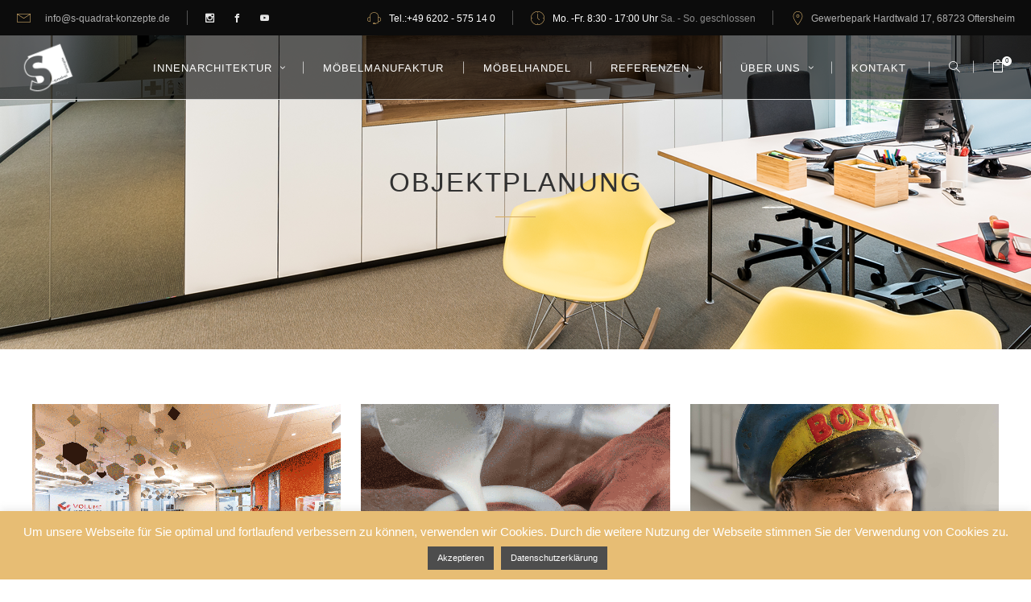

--- FILE ---
content_type: text/html; charset=UTF-8
request_url: https://s-quadrat-konzepte.de/objektplanung/
body_size: 16649
content:

<!DOCTYPE html>
<html lang="de">
<head>
    		<meta charset="UTF-8"/>
		<link rel="profile" href="https://gmpg.org/xfn/11"/>
						<meta name="viewport" content="width=device-width,initial-scale=1,user-scalable=no">
		<script type="application/javascript">var edgtCoreAjaxUrl = "https://s-quadrat-konzepte.de/wp-admin/admin-ajax.php"</script><script type="application/javascript">var EdgefAjaxUrl = "https://s-quadrat-konzepte.de/wp-admin/admin-ajax.php"</script><meta name='robots' content='index, follow, max-image-preview:large, max-snippet:-1, max-video-preview:-1' />

	<!-- This site is optimized with the Yoast SEO plugin v25.6 - https://yoast.com/wordpress/plugins/seo/ -->
	<title>Objektplanung - Innenarchitektur aus der Rhein-Neckar Region | s-quadrat konzepte</title>
	<link rel="canonical" href="https://s-quadrat-konzepte.de/objektplanung/" />
	<meta property="og:locale" content="de_DE" />
	<meta property="og:type" content="article" />
	<meta property="og:title" content="Objektplanung - Innenarchitektur aus der Rhein-Neckar Region | s-quadrat konzepte" />
	<meta property="og:url" content="https://s-quadrat-konzepte.de/objektplanung/" />
	<meta property="og:site_name" content="Innenarchitektur aus der Rhein-Neckar Region | s-quadrat konzepte" />
	<meta property="article:modified_time" content="2020-11-16T14:45:54+00:00" />
	<meta name="twitter:card" content="summary_large_image" />
	<script type="application/ld+json" class="yoast-schema-graph">{"@context":"https://schema.org","@graph":[{"@type":"WebPage","@id":"https://s-quadrat-konzepte.de/objektplanung/","url":"https://s-quadrat-konzepte.de/objektplanung/","name":"Objektplanung - Innenarchitektur aus der Rhein-Neckar Region | s-quadrat konzepte","isPartOf":{"@id":"https://s-quadrat-konzepte.de/#website"},"datePublished":"2020-07-29T19:30:23+00:00","dateModified":"2020-11-16T14:45:54+00:00","breadcrumb":{"@id":"https://s-quadrat-konzepte.de/objektplanung/#breadcrumb"},"inLanguage":"de","potentialAction":[{"@type":"ReadAction","target":["https://s-quadrat-konzepte.de/objektplanung/"]}]},{"@type":"BreadcrumbList","@id":"https://s-quadrat-konzepte.de/objektplanung/#breadcrumb","itemListElement":[{"@type":"ListItem","position":1,"name":"Home","item":"https://s-quadrat-konzepte.de/"},{"@type":"ListItem","position":2,"name":"Objektplanung"}]},{"@type":"WebSite","@id":"https://s-quadrat-konzepte.de/#website","url":"https://s-quadrat-konzepte.de/","name":"Innenarchitektur aus der Rhein-Neckar Region | s-quadrat konzepte","description":"Innenarchitektur, Möbelmanufaktur, Handel aus Oftersheim","potentialAction":[{"@type":"SearchAction","target":{"@type":"EntryPoint","urlTemplate":"https://s-quadrat-konzepte.de/?s={search_term_string}"},"query-input":{"@type":"PropertyValueSpecification","valueRequired":true,"valueName":"search_term_string"}}],"inLanguage":"de"}]}</script>
	<!-- / Yoast SEO plugin. -->


<link rel='dns-prefetch' href='//maps.googleapis.com' />
<link rel="alternate" type="application/rss+xml" title="Innenarchitektur aus der Rhein-Neckar Region | s-quadrat konzepte &raquo; Feed" href="https://s-quadrat-konzepte.de/feed/" />
<script type="text/javascript">
/* <![CDATA[ */
window._wpemojiSettings = {"baseUrl":"https:\/\/s.w.org\/images\/core\/emoji\/15.0.3\/72x72\/","ext":".png","svgUrl":"https:\/\/s.w.org\/images\/core\/emoji\/15.0.3\/svg\/","svgExt":".svg","source":{"concatemoji":"https:\/\/s-quadrat-konzepte.de\/wp-includes\/js\/wp-emoji-release.min.js?ver=6.6.4"}};
/*! This file is auto-generated */
!function(i,n){var o,s,e;function c(e){try{var t={supportTests:e,timestamp:(new Date).valueOf()};sessionStorage.setItem(o,JSON.stringify(t))}catch(e){}}function p(e,t,n){e.clearRect(0,0,e.canvas.width,e.canvas.height),e.fillText(t,0,0);var t=new Uint32Array(e.getImageData(0,0,e.canvas.width,e.canvas.height).data),r=(e.clearRect(0,0,e.canvas.width,e.canvas.height),e.fillText(n,0,0),new Uint32Array(e.getImageData(0,0,e.canvas.width,e.canvas.height).data));return t.every(function(e,t){return e===r[t]})}function u(e,t,n){switch(t){case"flag":return n(e,"\ud83c\udff3\ufe0f\u200d\u26a7\ufe0f","\ud83c\udff3\ufe0f\u200b\u26a7\ufe0f")?!1:!n(e,"\ud83c\uddfa\ud83c\uddf3","\ud83c\uddfa\u200b\ud83c\uddf3")&&!n(e,"\ud83c\udff4\udb40\udc67\udb40\udc62\udb40\udc65\udb40\udc6e\udb40\udc67\udb40\udc7f","\ud83c\udff4\u200b\udb40\udc67\u200b\udb40\udc62\u200b\udb40\udc65\u200b\udb40\udc6e\u200b\udb40\udc67\u200b\udb40\udc7f");case"emoji":return!n(e,"\ud83d\udc26\u200d\u2b1b","\ud83d\udc26\u200b\u2b1b")}return!1}function f(e,t,n){var r="undefined"!=typeof WorkerGlobalScope&&self instanceof WorkerGlobalScope?new OffscreenCanvas(300,150):i.createElement("canvas"),a=r.getContext("2d",{willReadFrequently:!0}),o=(a.textBaseline="top",a.font="600 32px Arial",{});return e.forEach(function(e){o[e]=t(a,e,n)}),o}function t(e){var t=i.createElement("script");t.src=e,t.defer=!0,i.head.appendChild(t)}"undefined"!=typeof Promise&&(o="wpEmojiSettingsSupports",s=["flag","emoji"],n.supports={everything:!0,everythingExceptFlag:!0},e=new Promise(function(e){i.addEventListener("DOMContentLoaded",e,{once:!0})}),new Promise(function(t){var n=function(){try{var e=JSON.parse(sessionStorage.getItem(o));if("object"==typeof e&&"number"==typeof e.timestamp&&(new Date).valueOf()<e.timestamp+604800&&"object"==typeof e.supportTests)return e.supportTests}catch(e){}return null}();if(!n){if("undefined"!=typeof Worker&&"undefined"!=typeof OffscreenCanvas&&"undefined"!=typeof URL&&URL.createObjectURL&&"undefined"!=typeof Blob)try{var e="postMessage("+f.toString()+"("+[JSON.stringify(s),u.toString(),p.toString()].join(",")+"));",r=new Blob([e],{type:"text/javascript"}),a=new Worker(URL.createObjectURL(r),{name:"wpTestEmojiSupports"});return void(a.onmessage=function(e){c(n=e.data),a.terminate(),t(n)})}catch(e){}c(n=f(s,u,p))}t(n)}).then(function(e){for(var t in e)n.supports[t]=e[t],n.supports.everything=n.supports.everything&&n.supports[t],"flag"!==t&&(n.supports.everythingExceptFlag=n.supports.everythingExceptFlag&&n.supports[t]);n.supports.everythingExceptFlag=n.supports.everythingExceptFlag&&!n.supports.flag,n.DOMReady=!1,n.readyCallback=function(){n.DOMReady=!0}}).then(function(){return e}).then(function(){var e;n.supports.everything||(n.readyCallback(),(e=n.source||{}).concatemoji?t(e.concatemoji):e.wpemoji&&e.twemoji&&(t(e.twemoji),t(e.wpemoji)))}))}((window,document),window._wpemojiSettings);
/* ]]> */
</script>
<style id='wp-emoji-styles-inline-css' type='text/css'>

	img.wp-smiley, img.emoji {
		display: inline !important;
		border: none !important;
		box-shadow: none !important;
		height: 1em !important;
		width: 1em !important;
		margin: 0 0.07em !important;
		vertical-align: -0.1em !important;
		background: none !important;
		padding: 0 !important;
	}
</style>
<link rel='stylesheet' id='contact-form-7-css' href='https://s-quadrat-konzepte.de/wp-content/plugins/contact-form-7/includes/css/styles.css?ver=6.0.6' type='text/css' media='all' />
<link rel='stylesheet' id='cookie-law-info-css' href='https://s-quadrat-konzepte.de/wp-content/plugins/cookie-law-info/legacy/public/css/cookie-law-info-public.css?ver=3.3.6' type='text/css' media='all' />
<link rel='stylesheet' id='cookie-law-info-gdpr-css' href='https://s-quadrat-konzepte.de/wp-content/plugins/cookie-law-info/legacy/public/css/cookie-law-info-gdpr.css?ver=3.3.6' type='text/css' media='all' />
<style id='woocommerce-inline-inline-css' type='text/css'>
.woocommerce form .form-row .required { visibility: visible; }
</style>
<link rel='stylesheet' id='brands-styles-css' href='https://s-quadrat-konzepte.de/wp-content/plugins/woocommerce/assets/css/brands.css?ver=9.8.5' type='text/css' media='all' />
<link rel='stylesheet' id='ratio-edge-default-style-css' href='https://s-quadrat-konzepte.de/wp-content/themes/ratio/style.css?ver=6.6.4' type='text/css' media='all' />
<link rel='stylesheet' id='ratio-edge-child-style-css' href='https://s-quadrat-konzepte.de/wp-content/themes/ratio-child/style.css?ver=6.6.4' type='text/css' media='all' />
<link rel='stylesheet' id='ratio-edge-modules-plugins-css' href='https://s-quadrat-konzepte.de/wp-content/themes/ratio/assets/css/plugins.min.css?ver=6.6.4' type='text/css' media='all' />
<link rel='stylesheet' id='ratio-edge-modules-css' href='https://s-quadrat-konzepte.de/wp-content/themes/ratio/assets/css/modules.min.css?ver=6.6.4' type='text/css' media='all' />
<style id='ratio-edge-modules-inline-css' type='text/css'>
.vc_custom_1596051160348{padding-right: 40px !important;padding-left: 40px !important;}    
</style>
<link rel='stylesheet' id='ratio-edge-font_awesome-css' href='https://s-quadrat-konzepte.de/wp-content/themes/ratio/assets/css/font-awesome/css/font-awesome.min.css?ver=6.6.4' type='text/css' media='all' />
<link rel='stylesheet' id='ratio-edge-font_elegant-css' href='https://s-quadrat-konzepte.de/wp-content/themes/ratio/assets/css/elegant-icons/style.min.css?ver=6.6.4' type='text/css' media='all' />
<link rel='stylesheet' id='ratio-edge-ion_icons-css' href='https://s-quadrat-konzepte.de/wp-content/themes/ratio/assets/css/ion-icons/css/ionicons.min.css?ver=6.6.4' type='text/css' media='all' />
<link rel='stylesheet' id='ratio-edge-linea_icons-css' href='https://s-quadrat-konzepte.de/wp-content/themes/ratio/assets/css/linea-icons/style.css?ver=6.6.4' type='text/css' media='all' />
<link rel='stylesheet' id='ratio-edge-simple_line_icons-css' href='https://s-quadrat-konzepte.de/wp-content/themes/ratio/assets/css/simple-line-icons/simple-line-icons.css?ver=6.6.4' type='text/css' media='all' />
<link rel='stylesheet' id='ratio-edge-dripicons-css' href='https://s-quadrat-konzepte.de/wp-content/themes/ratio/assets/css/dripicons/dripicons.css?ver=6.6.4' type='text/css' media='all' />
<link rel='stylesheet' id='ratio-edge-ico_moon-css' href='https://s-quadrat-konzepte.de/wp-content/themes/ratio/assets/css/icomoon/css/icomoon.css?ver=6.6.4' type='text/css' media='all' />
<link rel='stylesheet' id='ratio-edge-woocommerce-css' href='https://s-quadrat-konzepte.de/wp-content/themes/ratio/assets/css/woocommerce.min.css?ver=6.6.4' type='text/css' media='all' />
<link rel='stylesheet' id='ratio-edge-modules-responsive-css' href='https://s-quadrat-konzepte.de/wp-content/themes/ratio/assets/css/modules-responsive.min.css?ver=6.6.4' type='text/css' media='all' />
<link rel='stylesheet' id='ratio-edge-blog-responsive-css' href='https://s-quadrat-konzepte.de/wp-content/themes/ratio/assets/css/blog-responsive.min.css?ver=6.6.4' type='text/css' media='all' />
<link rel='stylesheet' id='ratio-edge-woocommerce-responsive-css' href='https://s-quadrat-konzepte.de/wp-content/themes/ratio/assets/css/woocommerce-responsive.min.css?ver=6.6.4' type='text/css' media='all' />
<link rel='stylesheet' id='ratio-edge-style-dynamic-responsive-css' href='https://s-quadrat-konzepte.de/wp-content/themes/ratio/assets/css/style_dynamic_responsive.css?ver=1663903879' type='text/css' media='all' />
<link rel='stylesheet' id='ratio-edge-style-dynamic-css' href='https://s-quadrat-konzepte.de/wp-content/themes/ratio/assets/css/style_dynamic.css?ver=1663903879' type='text/css' media='all' />
<link rel='stylesheet' id='js_composer_front-css' href='https://s-quadrat-konzepte.de/wp-content/plugins/js_composer/assets/css/js_composer.min.css?ver=6.10.0' type='text/css' media='all' />
<link rel='stylesheet' id='select2-css' href='https://s-quadrat-konzepte.de/wp-content/plugins/woocommerce/assets/css/select2.css?ver=9.8.5' type='text/css' media='all' />
<link rel='stylesheet' id='ratio-core-dashboard-style-css' href='https://s-quadrat-konzepte.de/wp-content/plugins/edge-cpt/core-dashboard/assets/css/core-dashboard.min.css?ver=6.6.4' type='text/css' media='all' />
<link rel='stylesheet' id='woocommerce-gzd-layout-css' href='https://s-quadrat-konzepte.de/wp-content/plugins/woocommerce-germanized/build/static/layout-styles.css?ver=3.20.4' type='text/css' media='all' />
<style id='woocommerce-gzd-layout-inline-css' type='text/css'>
.woocommerce-checkout .shop_table { background-color: #eeeeee; } .product p.deposit-packaging-type { font-size: 1.25em !important; } p.woocommerce-shipping-destination { display: none; }
                .wc-gzd-nutri-score-value-a {
                    background: url(https://s-quadrat-konzepte.de/wp-content/plugins/woocommerce-germanized/assets/images/nutri-score-a.svg) no-repeat;
                }
                .wc-gzd-nutri-score-value-b {
                    background: url(https://s-quadrat-konzepte.de/wp-content/plugins/woocommerce-germanized/assets/images/nutri-score-b.svg) no-repeat;
                }
                .wc-gzd-nutri-score-value-c {
                    background: url(https://s-quadrat-konzepte.de/wp-content/plugins/woocommerce-germanized/assets/images/nutri-score-c.svg) no-repeat;
                }
                .wc-gzd-nutri-score-value-d {
                    background: url(https://s-quadrat-konzepte.de/wp-content/plugins/woocommerce-germanized/assets/images/nutri-score-d.svg) no-repeat;
                }
                .wc-gzd-nutri-score-value-e {
                    background: url(https://s-quadrat-konzepte.de/wp-content/plugins/woocommerce-germanized/assets/images/nutri-score-e.svg) no-repeat;
                }
            
</style>
<script type="text/javascript" src="https://s-quadrat-konzepte.de/wp-includes/js/jquery/jquery.min.js?ver=3.7.1" id="jquery-core-js"></script>
<script type="text/javascript" src="https://s-quadrat-konzepte.de/wp-includes/js/jquery/jquery-migrate.min.js?ver=3.4.1" id="jquery-migrate-js"></script>
<script type="text/javascript" id="cookie-law-info-js-extra">
/* <![CDATA[ */
var Cli_Data = {"nn_cookie_ids":[],"cookielist":[],"non_necessary_cookies":[],"ccpaEnabled":"","ccpaRegionBased":"","ccpaBarEnabled":"","strictlyEnabled":["necessary","obligatoire"],"ccpaType":"gdpr","js_blocking":"","custom_integration":"","triggerDomRefresh":"","secure_cookies":""};
var cli_cookiebar_settings = {"animate_speed_hide":"500","animate_speed_show":"500","background":"#e7bd74","border":"#b1a6a6c2","border_on":"","button_1_button_colour":"#4d4d4d","button_1_button_hover":"#3e3e3e","button_1_link_colour":"#fff","button_1_as_button":"1","button_1_new_win":"","button_2_button_colour":"#4d4d4d","button_2_button_hover":"#3e3e3e","button_2_link_colour":"#ffffff","button_2_as_button":"1","button_2_hidebar":"","button_3_button_colour":"#4d4d4d","button_3_button_hover":"#3e3e3e","button_3_link_colour":"#fff","button_3_as_button":"1","button_3_new_win":"","button_4_button_colour":"#000","button_4_button_hover":"#000000","button_4_link_colour":"#62a329","button_4_as_button":"","button_7_button_colour":"#61a229","button_7_button_hover":"#4e8221","button_7_link_colour":"#fff","button_7_as_button":"1","button_7_new_win":"","font_family":"inherit","header_fix":"","notify_animate_hide":"1","notify_animate_show":"","notify_div_id":"#cookie-law-info-bar","notify_position_horizontal":"right","notify_position_vertical":"bottom","scroll_close":"","scroll_close_reload":"","accept_close_reload":"","reject_close_reload":"","showagain_tab":"1","showagain_background":"#fff","showagain_border":"#000","showagain_div_id":"#cookie-law-info-again","showagain_x_position":"600px","text":"#ffffff","show_once_yn":"","show_once":"10000","logging_on":"","as_popup":"","popup_overlay":"1","bar_heading_text":"","cookie_bar_as":"banner","popup_showagain_position":"bottom-right","widget_position":"left"};
var log_object = {"ajax_url":"https:\/\/s-quadrat-konzepte.de\/wp-admin\/admin-ajax.php"};
/* ]]> */
</script>
<script type="text/javascript" src="https://s-quadrat-konzepte.de/wp-content/plugins/cookie-law-info/legacy/public/js/cookie-law-info-public.js?ver=3.3.6" id="cookie-law-info-js"></script>
<script type="text/javascript" src="https://s-quadrat-konzepte.de/wp-content/plugins/woocommerce/assets/js/jquery-blockui/jquery.blockUI.min.js?ver=2.7.0-wc.9.8.5" id="jquery-blockui-js" data-wp-strategy="defer"></script>
<script type="text/javascript" id="wc-add-to-cart-js-extra">
/* <![CDATA[ */
var wc_add_to_cart_params = {"ajax_url":"\/wp-admin\/admin-ajax.php","wc_ajax_url":"\/?wc-ajax=%%endpoint%%","i18n_view_cart":"Warenkorb anzeigen","cart_url":"https:\/\/s-quadrat-konzepte.de\/warenkorb\/","is_cart":"","cart_redirect_after_add":"no"};
/* ]]> */
</script>
<script type="text/javascript" src="https://s-quadrat-konzepte.de/wp-content/plugins/woocommerce/assets/js/frontend/add-to-cart.min.js?ver=9.8.5" id="wc-add-to-cart-js" data-wp-strategy="defer"></script>
<script type="text/javascript" src="https://s-quadrat-konzepte.de/wp-content/plugins/woocommerce/assets/js/js-cookie/js.cookie.min.js?ver=2.1.4-wc.9.8.5" id="js-cookie-js" defer="defer" data-wp-strategy="defer"></script>
<script type="text/javascript" id="woocommerce-js-extra">
/* <![CDATA[ */
var woocommerce_params = {"ajax_url":"\/wp-admin\/admin-ajax.php","wc_ajax_url":"\/?wc-ajax=%%endpoint%%","i18n_password_show":"Passwort anzeigen","i18n_password_hide":"Passwort verbergen"};
/* ]]> */
</script>
<script type="text/javascript" src="https://s-quadrat-konzepte.de/wp-content/plugins/woocommerce/assets/js/frontend/woocommerce.min.js?ver=9.8.5" id="woocommerce-js" defer="defer" data-wp-strategy="defer"></script>
<script type="text/javascript" src="https://s-quadrat-konzepte.de/wp-content/plugins/js_composer/assets/js/vendors/woocommerce-add-to-cart.js?ver=6.10.0" id="vc_woocommerce-add-to-cart-js-js"></script>
<link rel="https://api.w.org/" href="https://s-quadrat-konzepte.de/wp-json/" /><link rel="alternate" title="JSON" type="application/json" href="https://s-quadrat-konzepte.de/wp-json/wp/v2/pages/6886" /><link rel="EditURI" type="application/rsd+xml" title="RSD" href="https://s-quadrat-konzepte.de/xmlrpc.php?rsd" />
<meta name="generator" content="WordPress 6.6.4" />
<meta name="generator" content="WooCommerce 9.8.5" />
<link rel='shortlink' href='https://s-quadrat-konzepte.de/?p=6886' />
<link rel="alternate" title="oEmbed (JSON)" type="application/json+oembed" href="https://s-quadrat-konzepte.de/wp-json/oembed/1.0/embed?url=https%3A%2F%2Fs-quadrat-konzepte.de%2Fobjektplanung%2F" />
<link rel="alternate" title="oEmbed (XML)" type="text/xml+oembed" href="https://s-quadrat-konzepte.de/wp-json/oembed/1.0/embed?url=https%3A%2F%2Fs-quadrat-konzepte.de%2Fobjektplanung%2F&#038;format=xml" />
	<noscript><style>.woocommerce-product-gallery{ opacity: 1 !important; }</style></noscript>
	<meta name="generator" content="Powered by WPBakery Page Builder - drag and drop page builder for WordPress."/>
<meta name="generator" content="Powered by Slider Revolution 6.5.25 - responsive, Mobile-Friendly Slider Plugin for WordPress with comfortable drag and drop interface." />
<link rel="icon" href="https://s-quadrat-konzepte.de/wp-content/uploads/2020/07/cropped-S-Quadrat-FavIcon-32x32.jpg" sizes="32x32" />
<link rel="icon" href="https://s-quadrat-konzepte.de/wp-content/uploads/2020/07/cropped-S-Quadrat-FavIcon-192x192.jpg" sizes="192x192" />
<link rel="apple-touch-icon" href="https://s-quadrat-konzepte.de/wp-content/uploads/2020/07/cropped-S-Quadrat-FavIcon-180x180.jpg" />
<meta name="msapplication-TileImage" content="https://s-quadrat-konzepte.de/wp-content/uploads/2020/07/cropped-S-Quadrat-FavIcon-270x270.jpg" />
<script>function setREVStartSize(e){
			//window.requestAnimationFrame(function() {
				window.RSIW = window.RSIW===undefined ? window.innerWidth : window.RSIW;
				window.RSIH = window.RSIH===undefined ? window.innerHeight : window.RSIH;
				try {
					var pw = document.getElementById(e.c).parentNode.offsetWidth,
						newh;
					pw = pw===0 || isNaN(pw) || (e.l=="fullwidth" || e.layout=="fullwidth") ? window.RSIW : pw;
					e.tabw = e.tabw===undefined ? 0 : parseInt(e.tabw);
					e.thumbw = e.thumbw===undefined ? 0 : parseInt(e.thumbw);
					e.tabh = e.tabh===undefined ? 0 : parseInt(e.tabh);
					e.thumbh = e.thumbh===undefined ? 0 : parseInt(e.thumbh);
					e.tabhide = e.tabhide===undefined ? 0 : parseInt(e.tabhide);
					e.thumbhide = e.thumbhide===undefined ? 0 : parseInt(e.thumbhide);
					e.mh = e.mh===undefined || e.mh=="" || e.mh==="auto" ? 0 : parseInt(e.mh,0);
					if(e.layout==="fullscreen" || e.l==="fullscreen")
						newh = Math.max(e.mh,window.RSIH);
					else{
						e.gw = Array.isArray(e.gw) ? e.gw : [e.gw];
						for (var i in e.rl) if (e.gw[i]===undefined || e.gw[i]===0) e.gw[i] = e.gw[i-1];
						e.gh = e.el===undefined || e.el==="" || (Array.isArray(e.el) && e.el.length==0)? e.gh : e.el;
						e.gh = Array.isArray(e.gh) ? e.gh : [e.gh];
						for (var i in e.rl) if (e.gh[i]===undefined || e.gh[i]===0) e.gh[i] = e.gh[i-1];
											
						var nl = new Array(e.rl.length),
							ix = 0,
							sl;
						e.tabw = e.tabhide>=pw ? 0 : e.tabw;
						e.thumbw = e.thumbhide>=pw ? 0 : e.thumbw;
						e.tabh = e.tabhide>=pw ? 0 : e.tabh;
						e.thumbh = e.thumbhide>=pw ? 0 : e.thumbh;
						for (var i in e.rl) nl[i] = e.rl[i]<window.RSIW ? 0 : e.rl[i];
						sl = nl[0];
						for (var i in nl) if (sl>nl[i] && nl[i]>0) { sl = nl[i]; ix=i;}
						var m = pw>(e.gw[ix]+e.tabw+e.thumbw) ? 1 : (pw-(e.tabw+e.thumbw)) / (e.gw[ix]);
						newh =  (e.gh[ix] * m) + (e.tabh + e.thumbh);
					}
					var el = document.getElementById(e.c);
					if (el!==null && el) el.style.height = newh+"px";
					el = document.getElementById(e.c+"_wrapper");
					if (el!==null && el) {
						el.style.height = newh+"px";
						el.style.display = "block";
					}
				} catch(e){
					console.log("Failure at Presize of Slider:" + e)
				}
			//});
		  };</script>
<style type="text/css" data-type="vc_shortcodes-custom-css">.vc_custom_1596051160348{padding-right: 40px !important;padding-left: 40px !important;}</style><noscript><style> .wpb_animate_when_almost_visible { opacity: 1; }</style></noscript></head>

<body data-rsssl=1 class="page-template page-template-full-width page-template-full-width-php page page-id-6886 theme-ratio edgt-core-1.4.2 woocommerce-no-js ratio child-child-ver-1.1.1 ratio-ver-2.8  edgtf-header-standard edgtf-sticky-header-on-scroll-down-up edgtf-default-mobile-header edgtf-sticky-up-mobile-header edgtf-dropdown-default edgtf-light-header edgtf-search-covers-header edgtf-side-menu-slide-with-content edgtf-width-470 wpb-js-composer js-comp-ver-6.10.0 vc_responsive">
<section class="edgtf-side-menu right">
		</section>
<div class="edgtf-wrapper">
    <div class="edgtf-wrapper-inner">
        

<div class="edgtf-top-bar">
    		        <div class="edgtf-vertical-align-containers edgtf-50-50">
            <div class="edgtf-position-left">
                <div class="edgtf-position-left-inner">
                                            <div id="text-20" class="widget widget_text edgtf-top-bar-widget">			<div class="textwidget">
    <span class="edgtf-icon-shortcode normal" style="margin: 0 15px 0 0" data-hover-color="#ffffff" data-color="#e7bd74">
                
        <i class="edgtf-icon-linea-icon icon-basic-mail edgtf-icon-element" style="color: #e7bd74;font-size:17px" ></i>
            </span>

 <span style= "color: #afafaf;">info@s-quadrat-konzepte.de</span></div>
		</div><div id="text-19" class="widget widget_text edgtf-top-bar-widget">			<div class="textwidget">
    <span class="edgtf-icon-shortcode normal" style="margin: 0 20px 0 0" data-hover-color="#e7bd74" data-color="#e6e6e6">
                            <a href="https://www.instagram.com/s_quadrat_konzepte/" target="_blank" rel="noopener">
        
        <span class="edgtf-icon-ico-moon icomoon-icon-instagram edgtf-icon-element" style="color: #e6e6e6;font-size:11px" ></span>
                    </a>
            </span>



    <span class="edgtf-icon-shortcode normal" style="margin: 0 20px 0 0" data-hover-color="#e7bd74" data-color="#e6e6e6">
                            <a href="https://www.facebook.com/s.quadrat.konzepte/" target="_blank" rel="noopener">
        
        <span class="edgtf-icon-ico-moon icomoon-icon-facebook edgtf-icon-element" style="color: #e6e6e6;font-size:11px" ></span>
                    </a>
            </span>



    <span class="edgtf-icon-shortcode normal" style="margin: 0 20px 0 0" data-hover-color="#e7bd74" data-color="#e6e6e6">
                            <a href="https://www.facebook.com/s.quadrat.konzepte/" target="_blank" rel="noopener">
        
        <span class="edgtf-icon-ico-moon icomoon-icon-youtube edgtf-icon-element" style="color: #e6e6e6;font-size:11px" ></span>
                    </a>
            </span>


</div>
		</div>                                    </div>
            </div>
                        <div class="edgtf-position-right">
                <div class="edgtf-position-right-inner">
                                            <div id="text-18" class="widget widget_text edgtf-top-bar-widget">			<div class="textwidget">
    <span class="edgtf-icon-shortcode normal" style="margin: 0 7px 0 0" data-hover-color="#ffffff" data-color="#e7bd74">
                
        <i class="edgtf-icon-linea-icon icon-basic-headset edgtf-icon-element" style="color: #e7bd74;font-size:17px" ></i>
            </span>

 
<span style="color: afafaf;">Tel.:</span>+49 6202 - 575 14 0</div>
		</div><div id="text-17" class="widget widget_text edgtf-top-bar-widget">			<div class="textwidget">
    <span class="edgtf-icon-shortcode normal" style="margin: 0 7px 0 0" data-hover-color="#ffffff" data-color="#e7bd74">
                
        <i class="edgtf-icon-linea-icon icon-basic-clock edgtf-icon-element" style="color: #e7bd74;font-size:17px" ></i>
            </span>

 Mo. -Fr. 8:30 - 17:00 Uhr <span style="color:#8b8b8b;"> Sa. - So. geschlossen</span></div>
		</div><div id="text-24" class="widget widget_text edgtf-top-bar-widget">			<div class="textwidget">
    <span class="edgtf-icon-shortcode normal" style="margin: 0 5px 0 0" data-hover-color="#ffffff" data-color="#e7bd74">
                
        <i class="edgtf-icon-linea-icon icon-basic-geolocalize-01 edgtf-icon-element" style="color: #e7bd74;font-size:17px" ></i>
            </span>

 <span style="color: #afafaf;">Gewerbepark Hardtwald 17, 68723 Oftersheim</span></div>
		</div>                                    </div>
            </div>
        </div>
    </div>



<header class="edgtf-page-header">
        <div class="edgtf-menu-area" style="background-color:rgba(0, 0, 0, 0.6);">
        			<form action="https://s-quadrat-konzepte.de/" class="edgtf-search-cover" method="get">
		<div class="edgtf-container">
		<div class="edgtf-container-inner clearfix">
						<div class="edgtf-form-holder-outer">
				<div class="edgtf-form-holder">
					<div class="edgtf-form-holder-inner">
						<input type="text" placeholder="Start typing here..." name="s" class="edgt_search_field" autocomplete="off" />
						<div class="edgtf-search-close">
							<a href="javascript:void(0)" >
								<div class="edgtf-search-close-lines">
									<div class="edgtf-line-1"></div>
									<div class="edgtf-line-2"></div>
								</div>
							</a>
						</div>
					</div>
				</div>
			</div>
					</div>
	</div>
	</form>            <div class="edgtf-vertical-align-containers">
                <div class="edgtf-position-left">
                    <div class="edgtf-position-left-inner">
                        
<div class="edgtf-logo-wrapper">
    <a href="https://s-quadrat-konzepte.de/" style="height: 75px;">
        <img class="edgtf-normal-logo" src="https://s-quadrat-konzepte.de/wp-content/uploads/2020/06/S-Quadrat-Konzepte-Logo-Weiss-1.png" alt="logo"/>
        <img class="edgtf-dark-logo" src="https://s-quadrat-konzepte.de/wp-content/uploads/2020/06/S-Quadrat-Konzepte-Logo-Grau-1.png" alt="dark logoo"/>        <img class="edgtf-light-logo" src="https://s-quadrat-konzepte.de/wp-content/uploads/2020/06/S-Quadrat-Konzepte-Logo-Weiss-1.png" alt="light logo"/>    </a>
</div>

                    </div>
                </div>
                <div class="edgtf-position-right">
                    <div class="edgtf-position-right-inner">
                        
<nav class="edgtf-main-menu edgtf-drop-down edgtf-default-nav">
    <ul id="menu-hauptmenue" class="clearfix"><li id="nav-menu-item-7000" class="menu-item menu-item-type-custom menu-item-object-custom menu-item-has-children edgtf-has-sub edgtf-menu-narrow edgtf-wide-background"><a><span class="edgtf-item-outer"><span class="edgtf-item-inner"><span class="edgtf-item-text">Innenarchitektur</span></span><span class="plus"></span></span></a>
<div class="edgtf-menu-second"><div class="edgtf-menu-inner"><ul>
	<li id="nav-menu-item-6999" class="menu-item menu-item-type-post_type menu-item-object-page menu-item-has-children edgtf-sub"><a href="https://s-quadrat-konzepte.de/unternehmen-objektplanung/"><span class="edgtf-item-outer"><span class="edgtf-item-inner"><span class="edgtf-item-text">Unternehmen</span></span></span><span class="plus"></span><i class="edgtf-menu-arrow fa fa-angle-right"></i></a>
	<ul>
		<li id="nav-menu-item-6914" class="menu-item menu-item-type-post_type menu-item-object-page"><a href="https://s-quadrat-konzepte.de/buero-arbeitsplatze/"><span class="edgtf-item-outer"><span class="edgtf-item-inner"><span class="edgtf-item-text">Büro</span></span></span><span class="plus"></span></a></li>
		<li id="nav-menu-item-6915" class="menu-item menu-item-type-post_type menu-item-object-page"><a href="https://s-quadrat-konzepte.de/einzelhandel/"><span class="edgtf-item-outer"><span class="edgtf-item-inner"><span class="edgtf-item-text">Einzelhandel</span></span></span><span class="plus"></span></a></li>
		<li id="nav-menu-item-6916" class="menu-item menu-item-type-post_type menu-item-object-page"><a href="https://s-quadrat-konzepte.de/gastronomie-hotel/"><span class="edgtf-item-outer"><span class="edgtf-item-inner"><span class="edgtf-item-text">Gastronomie</span></span></span><span class="plus"></span></a></li>
		<li id="nav-menu-item-6917" class="menu-item menu-item-type-post_type menu-item-object-page"><a href="https://s-quadrat-konzepte.de/gesundheitswesen/"><span class="edgtf-item-outer"><span class="edgtf-item-inner"><span class="edgtf-item-text">Gesundheitswesen </span></span></span><span class="plus"></span></a></li>
	</ul>
</li>
	<li id="nav-menu-item-6549" class="menu-item menu-item-type-post_type menu-item-object-page menu-item-has-children edgtf-sub"><a href="https://s-quadrat-konzepte.de/privatpersonen-private-planung/"><span class="edgtf-item-outer"><span class="edgtf-item-inner"><span class="edgtf-item-text">Privatpersonen</span></span></span><span class="plus"></span><i class="edgtf-menu-arrow fa fa-angle-right"></i></a>
	<ul>
		<li id="nav-menu-item-6920" class="menu-item menu-item-type-post_type menu-item-object-page"><a href="https://s-quadrat-konzepte.de/badezimmer/"><span class="edgtf-item-outer"><span class="edgtf-item-inner"><span class="edgtf-item-text">Badezimmer</span></span></span><span class="plus"></span></a></li>
		<li id="nav-menu-item-6921" class="menu-item menu-item-type-post_type menu-item-object-page"><a href="https://s-quadrat-konzepte.de/kinderzimmer/"><span class="edgtf-item-outer"><span class="edgtf-item-inner"><span class="edgtf-item-text">Kinderzimmer</span></span></span><span class="plus"></span></a></li>
		<li id="nav-menu-item-6924" class="menu-item menu-item-type-post_type menu-item-object-page"><a href="https://s-quadrat-konzepte.de/kueche-und-essbereich/"><span class="edgtf-item-outer"><span class="edgtf-item-inner"><span class="edgtf-item-text">Küche</span></span></span><span class="plus"></span></a></li>
		<li id="nav-menu-item-6922" class="menu-item menu-item-type-post_type menu-item-object-page"><a href="https://s-quadrat-konzepte.de/schlafzimmer/"><span class="edgtf-item-outer"><span class="edgtf-item-inner"><span class="edgtf-item-text">Schlafzimmer</span></span></span><span class="plus"></span></a></li>
		<li id="nav-menu-item-7008" class="menu-item menu-item-type-post_type menu-item-object-page"><a href="https://s-quadrat-konzepte.de/wohnbereich/"><span class="edgtf-item-outer"><span class="edgtf-item-inner"><span class="edgtf-item-text">Wohnbereich</span></span></span><span class="plus"></span></a></li>
	</ul>
</li>
</ul></div></div>
</li>
<li id="nav-menu-item-7034" class="menu-item menu-item-type-post_type menu-item-object-page edgtf-menu-narrow edgtf-wide-background"><a href="https://s-quadrat-konzepte.de/moebelmanufaktur/"><span class="edgtf-item-outer"><span class="edgtf-item-inner"><span class="edgtf-item-text">Möbelmanufaktur</span></span><span class="plus"></span></span></a></li>
<li id="nav-menu-item-7035" class="menu-item menu-item-type-post_type menu-item-object-page edgtf-menu-narrow edgtf-wide-background"><a href="https://s-quadrat-konzepte.de/moebelhandel/"><span class="edgtf-item-outer"><span class="edgtf-item-inner"><span class="edgtf-item-text">Möbelhandel</span></span><span class="plus"></span></span></a></li>
<li id="nav-menu-item-7349" class="menu-item menu-item-type-custom menu-item-object-custom current-menu-ancestor current-menu-parent menu-item-has-children edgtf-has-sub edgtf-menu-narrow edgtf-wide-background edgtf-active-item"><a class="current"><span class="edgtf-item-outer"><span class="edgtf-item-inner"><span class="edgtf-item-text">Referenzen</span></span><span class="plus"></span></span></a>
<div class="edgtf-menu-second"><div class="edgtf-menu-inner"><ul>
	<li id="nav-menu-item-6894" class="menu-item menu-item-type-post_type menu-item-object-page current-menu-item page_item page-item-6886 current_page_item"><a href="https://s-quadrat-konzepte.de/objektplanung/"><span class="edgtf-item-outer"><span class="edgtf-item-inner"><span class="edgtf-item-text">Objektplanung</span></span></span><span class="plus"></span></a></li>
	<li id="nav-menu-item-6893" class="menu-item menu-item-type-post_type menu-item-object-page"><a href="https://s-quadrat-konzepte.de/private-planung/"><span class="edgtf-item-outer"><span class="edgtf-item-inner"><span class="edgtf-item-text">Private Planung</span></span></span><span class="plus"></span></a></li>
</ul></div></div>
</li>
<li id="nav-menu-item-7065" class="menu-item menu-item-type-post_type menu-item-object-page menu-item-has-children edgtf-has-sub edgtf-menu-narrow edgtf-wide-background"><a href="https://s-quadrat-konzepte.de/ueber-uns/"><span class="edgtf-item-outer"><span class="edgtf-item-inner"><span class="edgtf-item-text">Über Uns</span></span><span class="plus"></span></span></a>
<div class="edgtf-menu-second"><div class="edgtf-menu-inner"><ul>
	<li id="nav-menu-item-7064" class="menu-item menu-item-type-post_type menu-item-object-page"><a href="https://s-quadrat-konzepte.de/geschichte/"><span class="edgtf-item-outer"><span class="edgtf-item-inner"><span class="edgtf-item-text">Geschichte</span></span></span><span class="plus"></span></a></li>
	<li id="nav-menu-item-6614" class="menu-item menu-item-type-post_type menu-item-object-page"><a href="https://s-quadrat-konzepte.de/neuigkeiten/"><span class="edgtf-item-outer"><span class="edgtf-item-inner"><span class="edgtf-item-text">Neuigkeiten</span></span></span><span class="plus"></span></a></li>
</ul></div></div>
</li>
<li id="nav-menu-item-6585" class="menu-item menu-item-type-post_type menu-item-object-page edgtf-menu-narrow edgtf-wide-background"><a href="https://s-quadrat-konzepte.de/kontakt/"><span class="edgtf-item-outer"><span class="edgtf-item-inner"><span class="edgtf-item-text">Kontakt</span></span><span class="plus"></span></span></a></li>
</ul></nav>

                                                    
        <a data-color=#313131 data-hover-color=#d6ab60			data-icon-close-same-position="yes"            style="font-size: 14px;color: #313131"            class="edgtf-search-opener" href="javascript:void(0)">
            <i class="edgtf-icon-simple-line-icon icon-magnifier " ></i>                    </a>
		    		<div class="edgtf-shopping-cart-outer">
			<div class="edgtf-shopping-cart-inner">
				<div class="edgtf-shopping-cart-header">
					<a class="edgtf-header-cart" href="https://s-quadrat-konzepte.de/warenkorb/">
						<i class="icon_bag_alt"></i>
						<span class="edgtf-cart-amount">0</span>
					</a>
					<div class="edgtf-shopping-cart-dropdown">
						<ul>
															<li class="edgtf-empty-cart">No products in the cart.</li>
													</ul>
					</div>
				</div>
			</div>
		</div>
		                                            </div>
                </div>
            </div>
            </div>
        
<div class="edgtf-sticky-header">
    <form action="https://s-quadrat-konzepte.de/" class="edgtf-search-cover" method="get">
		<div class="edgtf-container">
		<div class="edgtf-container-inner clearfix">
						<div class="edgtf-form-holder-outer">
				<div class="edgtf-form-holder">
					<div class="edgtf-form-holder-inner">
						<input type="text" placeholder="Start typing here..." name="s" class="edgt_search_field" autocomplete="off" />
						<div class="edgtf-search-close">
							<a href="javascript:void(0)" >
								<div class="edgtf-search-close-lines">
									<div class="edgtf-line-1"></div>
									<div class="edgtf-line-2"></div>
								</div>
							</a>
						</div>
					</div>
				</div>
			</div>
					</div>
	</div>
	</form>    <div class="edgtf-sticky-holder">
                <div class=" edgtf-vertical-align-containers">
                <div class="edgtf-position-left">
                    <div class="edgtf-position-left-inner">
                        
<div class="edgtf-logo-wrapper">
    <a href="https://s-quadrat-konzepte.de/" style="height: 75px;">
        <img class="edgtf-normal-logo" src="https://s-quadrat-konzepte.de/wp-content/uploads/2020/06/S-Quadrat-Konzepte-Logo-Grau-1.png" alt="logo"/>
        <img class="edgtf-dark-logo" src="https://s-quadrat-konzepte.de/wp-content/uploads/2020/06/S-Quadrat-Konzepte-Logo-Grau-1.png" alt="dark logoo"/>        <img class="edgtf-light-logo" src="https://s-quadrat-konzepte.de/wp-content/uploads/2020/06/S-Quadrat-Konzepte-Logo-Weiss-1.png" alt="light logo"/>    </a>
</div>

                    </div>
                </div>
                <div class="edgtf-position-right">
                    <div class="edgtf-position-right-inner">
						
<nav class="edgtf-main-menu edgtf-drop-down edgtf-sticky-nav">
    <ul id="menu-hauptmenue-1" class="clearfix"><li id="sticky-nav-menu-item-7000" class="menu-item menu-item-type-custom menu-item-object-custom menu-item-has-children edgtf-has-sub edgtf-menu-narrow edgtf-wide-background"><a><span class="edgtf-item-outer"><span class="edgtf-item-inner"><span class="edgtf-item-text">Innenarchitektur</span></span><span class="plus"></span></span></a>
<div class="edgtf-menu-second"><div class="edgtf-menu-inner"><ul>
	<li id="sticky-nav-menu-item-6999" class="menu-item menu-item-type-post_type menu-item-object-page menu-item-has-children edgtf-sub"><a href="https://s-quadrat-konzepte.de/unternehmen-objektplanung/"><span class="edgtf-item-outer"><span class="edgtf-item-inner"><span class="edgtf-item-text">Unternehmen</span></span></span><span class="plus"></span><i class="edgtf-menu-arrow fa fa-angle-right"></i></a>
	<ul>
		<li id="sticky-nav-menu-item-6914" class="menu-item menu-item-type-post_type menu-item-object-page"><a href="https://s-quadrat-konzepte.de/buero-arbeitsplatze/"><span class="edgtf-item-outer"><span class="edgtf-item-inner"><span class="edgtf-item-text">Büro</span></span></span><span class="plus"></span></a></li>
		<li id="sticky-nav-menu-item-6915" class="menu-item menu-item-type-post_type menu-item-object-page"><a href="https://s-quadrat-konzepte.de/einzelhandel/"><span class="edgtf-item-outer"><span class="edgtf-item-inner"><span class="edgtf-item-text">Einzelhandel</span></span></span><span class="plus"></span></a></li>
		<li id="sticky-nav-menu-item-6916" class="menu-item menu-item-type-post_type menu-item-object-page"><a href="https://s-quadrat-konzepte.de/gastronomie-hotel/"><span class="edgtf-item-outer"><span class="edgtf-item-inner"><span class="edgtf-item-text">Gastronomie</span></span></span><span class="plus"></span></a></li>
		<li id="sticky-nav-menu-item-6917" class="menu-item menu-item-type-post_type menu-item-object-page"><a href="https://s-quadrat-konzepte.de/gesundheitswesen/"><span class="edgtf-item-outer"><span class="edgtf-item-inner"><span class="edgtf-item-text">Gesundheitswesen </span></span></span><span class="plus"></span></a></li>
	</ul>
</li>
	<li id="sticky-nav-menu-item-6549" class="menu-item menu-item-type-post_type menu-item-object-page menu-item-has-children edgtf-sub"><a href="https://s-quadrat-konzepte.de/privatpersonen-private-planung/"><span class="edgtf-item-outer"><span class="edgtf-item-inner"><span class="edgtf-item-text">Privatpersonen</span></span></span><span class="plus"></span><i class="edgtf-menu-arrow fa fa-angle-right"></i></a>
	<ul>
		<li id="sticky-nav-menu-item-6920" class="menu-item menu-item-type-post_type menu-item-object-page"><a href="https://s-quadrat-konzepte.de/badezimmer/"><span class="edgtf-item-outer"><span class="edgtf-item-inner"><span class="edgtf-item-text">Badezimmer</span></span></span><span class="plus"></span></a></li>
		<li id="sticky-nav-menu-item-6921" class="menu-item menu-item-type-post_type menu-item-object-page"><a href="https://s-quadrat-konzepte.de/kinderzimmer/"><span class="edgtf-item-outer"><span class="edgtf-item-inner"><span class="edgtf-item-text">Kinderzimmer</span></span></span><span class="plus"></span></a></li>
		<li id="sticky-nav-menu-item-6924" class="menu-item menu-item-type-post_type menu-item-object-page"><a href="https://s-quadrat-konzepte.de/kueche-und-essbereich/"><span class="edgtf-item-outer"><span class="edgtf-item-inner"><span class="edgtf-item-text">Küche</span></span></span><span class="plus"></span></a></li>
		<li id="sticky-nav-menu-item-6922" class="menu-item menu-item-type-post_type menu-item-object-page"><a href="https://s-quadrat-konzepte.de/schlafzimmer/"><span class="edgtf-item-outer"><span class="edgtf-item-inner"><span class="edgtf-item-text">Schlafzimmer</span></span></span><span class="plus"></span></a></li>
		<li id="sticky-nav-menu-item-7008" class="menu-item menu-item-type-post_type menu-item-object-page"><a href="https://s-quadrat-konzepte.de/wohnbereich/"><span class="edgtf-item-outer"><span class="edgtf-item-inner"><span class="edgtf-item-text">Wohnbereich</span></span></span><span class="plus"></span></a></li>
	</ul>
</li>
</ul></div></div>
</li>
<li id="sticky-nav-menu-item-7034" class="menu-item menu-item-type-post_type menu-item-object-page edgtf-menu-narrow edgtf-wide-background"><a href="https://s-quadrat-konzepte.de/moebelmanufaktur/"><span class="edgtf-item-outer"><span class="edgtf-item-inner"><span class="edgtf-item-text">Möbelmanufaktur</span></span><span class="plus"></span></span></a></li>
<li id="sticky-nav-menu-item-7035" class="menu-item menu-item-type-post_type menu-item-object-page edgtf-menu-narrow edgtf-wide-background"><a href="https://s-quadrat-konzepte.de/moebelhandel/"><span class="edgtf-item-outer"><span class="edgtf-item-inner"><span class="edgtf-item-text">Möbelhandel</span></span><span class="plus"></span></span></a></li>
<li id="sticky-nav-menu-item-7349" class="menu-item menu-item-type-custom menu-item-object-custom current-menu-ancestor current-menu-parent menu-item-has-children edgtf-has-sub edgtf-menu-narrow edgtf-wide-background edgtf-active-item"><a class="current"><span class="edgtf-item-outer"><span class="edgtf-item-inner"><span class="edgtf-item-text">Referenzen</span></span><span class="plus"></span></span></a>
<div class="edgtf-menu-second"><div class="edgtf-menu-inner"><ul>
	<li id="sticky-nav-menu-item-6894" class="menu-item menu-item-type-post_type menu-item-object-page current-menu-item page_item page-item-6886 current_page_item"><a href="https://s-quadrat-konzepte.de/objektplanung/"><span class="edgtf-item-outer"><span class="edgtf-item-inner"><span class="edgtf-item-text">Objektplanung</span></span></span><span class="plus"></span></a></li>
	<li id="sticky-nav-menu-item-6893" class="menu-item menu-item-type-post_type menu-item-object-page"><a href="https://s-quadrat-konzepte.de/private-planung/"><span class="edgtf-item-outer"><span class="edgtf-item-inner"><span class="edgtf-item-text">Private Planung</span></span></span><span class="plus"></span></a></li>
</ul></div></div>
</li>
<li id="sticky-nav-menu-item-7065" class="menu-item menu-item-type-post_type menu-item-object-page menu-item-has-children edgtf-has-sub edgtf-menu-narrow edgtf-wide-background"><a href="https://s-quadrat-konzepte.de/ueber-uns/"><span class="edgtf-item-outer"><span class="edgtf-item-inner"><span class="edgtf-item-text">Über Uns</span></span><span class="plus"></span></span></a>
<div class="edgtf-menu-second"><div class="edgtf-menu-inner"><ul>
	<li id="sticky-nav-menu-item-7064" class="menu-item menu-item-type-post_type menu-item-object-page"><a href="https://s-quadrat-konzepte.de/geschichte/"><span class="edgtf-item-outer"><span class="edgtf-item-inner"><span class="edgtf-item-text">Geschichte</span></span></span><span class="plus"></span></a></li>
	<li id="sticky-nav-menu-item-6614" class="menu-item menu-item-type-post_type menu-item-object-page"><a href="https://s-quadrat-konzepte.de/neuigkeiten/"><span class="edgtf-item-outer"><span class="edgtf-item-inner"><span class="edgtf-item-text">Neuigkeiten</span></span></span><span class="plus"></span></a></li>
</ul></div></div>
</li>
<li id="sticky-nav-menu-item-6585" class="menu-item menu-item-type-post_type menu-item-object-page edgtf-menu-narrow edgtf-wide-background"><a href="https://s-quadrat-konzepte.de/kontakt/"><span class="edgtf-item-outer"><span class="edgtf-item-inner"><span class="edgtf-item-text">Kontakt</span></span><span class="plus"></span></span></a></li>
</ul></nav>

                            
        <a data-color=#313131 data-hover-color=#d6ab60			data-icon-close-same-position="yes"            style="font-size: 14px;color: #313131"            class="edgtf-search-opener" href="javascript:void(0)">
            <i class="edgtf-icon-simple-line-icon icon-magnifier " ></i>                    </a>
		            <a class="edgtf-side-menu-button-opener normal" style="color: #313131" href="javascript:void(0)">
            <i class="edgtf-icon-font-awesome fa fa-bars " ></i>        </a>

    
                    </div>
                </div>
            </div>
                </div>
</div>

</header>


<header class="edgtf-mobile-header">
    <div class="edgtf-mobile-header-inner">
                <div class="edgtf-mobile-header-holder">
            <div class="edgtf-grid">
                <div class="edgtf-vertical-align-containers">
                                            <div class="edgtf-mobile-menu-opener">
                            <a href="javascript:void(0)">
                    <span class="edgtf-mobile-opener-icon-holder">
                        <i class="edgtf-icon-font-awesome fa fa-bars " ></i>                    </span>
                            </a>
                        </div>
                                                                <div class="edgtf-position-center">
                            <div class="edgtf-position-center-inner">
                                
<div class="edgtf-mobile-logo-wrapper">
    <a href="https://s-quadrat-konzepte.de/" style="height: 75px">
        <img src="https://s-quadrat-konzepte.de/wp-content/uploads/2020/06/S-Quadrat-Konzepte-Logo-Grau-1.png" alt="mobile logo"/>
    </a>
</div>

                            </div>
                        </div>
                                        <div class="edgtf-position-right">
                        <div class="edgtf-position-right-inner">
                                                    </div>
                    </div>
                </div> <!-- close .edgtf-vertical-align-containers -->
            </div>
        </div>
        
<nav class="edgtf-mobile-nav">
    <div class="edgtf-grid">
        <ul id="menu-hauptmenue-2" class=""><li id="mobile-menu-item-7000" class="menu-item menu-item-type-custom menu-item-object-custom menu-item-has-children  edgtf-has-sub"><a href="" class=""><span>Innenarchitektur</span></a><span class="mobile_arrow"><i class="edgtf-sub-arrow fa fa-angle-right"></i><i class="fa fa-angle-down"></i></span>
<ul class="sub_menu">
	<li id="mobile-menu-item-6999" class="menu-item menu-item-type-post_type menu-item-object-page menu-item-has-children  edgtf-has-sub"><a href="https://s-quadrat-konzepte.de/unternehmen-objektplanung/" class=""><span>Unternehmen</span></a><span class="mobile_arrow"><i class="edgtf-sub-arrow fa fa-angle-right"></i><i class="fa fa-angle-down"></i></span>
	<ul class="sub_menu">
		<li id="mobile-menu-item-6914" class="menu-item menu-item-type-post_type menu-item-object-page "><a href="https://s-quadrat-konzepte.de/buero-arbeitsplatze/" class=""><span>Büro</span></a></li>
		<li id="mobile-menu-item-6915" class="menu-item menu-item-type-post_type menu-item-object-page "><a href="https://s-quadrat-konzepte.de/einzelhandel/" class=""><span>Einzelhandel</span></a></li>
		<li id="mobile-menu-item-6916" class="menu-item menu-item-type-post_type menu-item-object-page "><a href="https://s-quadrat-konzepte.de/gastronomie-hotel/" class=""><span>Gastronomie</span></a></li>
		<li id="mobile-menu-item-6917" class="menu-item menu-item-type-post_type menu-item-object-page "><a href="https://s-quadrat-konzepte.de/gesundheitswesen/" class=""><span>Gesundheitswesen </span></a></li>
	</ul>
</li>
	<li id="mobile-menu-item-6549" class="menu-item menu-item-type-post_type menu-item-object-page menu-item-has-children  edgtf-has-sub"><a href="https://s-quadrat-konzepte.de/privatpersonen-private-planung/" class=""><span>Privatpersonen</span></a><span class="mobile_arrow"><i class="edgtf-sub-arrow fa fa-angle-right"></i><i class="fa fa-angle-down"></i></span>
	<ul class="sub_menu">
		<li id="mobile-menu-item-6920" class="menu-item menu-item-type-post_type menu-item-object-page "><a href="https://s-quadrat-konzepte.de/badezimmer/" class=""><span>Badezimmer</span></a></li>
		<li id="mobile-menu-item-6921" class="menu-item menu-item-type-post_type menu-item-object-page "><a href="https://s-quadrat-konzepte.de/kinderzimmer/" class=""><span>Kinderzimmer</span></a></li>
		<li id="mobile-menu-item-6924" class="menu-item menu-item-type-post_type menu-item-object-page "><a href="https://s-quadrat-konzepte.de/kueche-und-essbereich/" class=""><span>Küche</span></a></li>
		<li id="mobile-menu-item-6922" class="menu-item menu-item-type-post_type menu-item-object-page "><a href="https://s-quadrat-konzepte.de/schlafzimmer/" class=""><span>Schlafzimmer</span></a></li>
		<li id="mobile-menu-item-7008" class="menu-item menu-item-type-post_type menu-item-object-page "><a href="https://s-quadrat-konzepte.de/wohnbereich/" class=""><span>Wohnbereich</span></a></li>
	</ul>
</li>
</ul>
</li>
<li id="mobile-menu-item-7034" class="menu-item menu-item-type-post_type menu-item-object-page "><a href="https://s-quadrat-konzepte.de/moebelmanufaktur/" class=""><span>Möbelmanufaktur</span></a></li>
<li id="mobile-menu-item-7035" class="menu-item menu-item-type-post_type menu-item-object-page "><a href="https://s-quadrat-konzepte.de/moebelhandel/" class=""><span>Möbelhandel</span></a></li>
<li id="mobile-menu-item-7349" class="menu-item menu-item-type-custom menu-item-object-custom current-menu-ancestor current-menu-parent menu-item-has-children edgtf-active-item edgtf-has-sub"><a href="" class=" current "><span>Referenzen</span></a><span class="mobile_arrow"><i class="edgtf-sub-arrow fa fa-angle-right"></i><i class="fa fa-angle-down"></i></span>
<ul class="sub_menu">
	<li id="mobile-menu-item-6894" class="menu-item menu-item-type-post_type menu-item-object-page current-menu-item page_item page-item-6886 current_page_item "><a href="https://s-quadrat-konzepte.de/objektplanung/" class=""><span>Objektplanung</span></a></li>
	<li id="mobile-menu-item-6893" class="menu-item menu-item-type-post_type menu-item-object-page "><a href="https://s-quadrat-konzepte.de/private-planung/" class=""><span>Private Planung</span></a></li>
</ul>
</li>
<li id="mobile-menu-item-7065" class="menu-item menu-item-type-post_type menu-item-object-page menu-item-has-children  edgtf-has-sub"><a href="https://s-quadrat-konzepte.de/ueber-uns/" class=""><span>Über Uns</span></a><span class="mobile_arrow"><i class="edgtf-sub-arrow fa fa-angle-right"></i><i class="fa fa-angle-down"></i></span>
<ul class="sub_menu">
	<li id="mobile-menu-item-7064" class="menu-item menu-item-type-post_type menu-item-object-page "><a href="https://s-quadrat-konzepte.de/geschichte/" class=""><span>Geschichte</span></a></li>
	<li id="mobile-menu-item-6614" class="menu-item menu-item-type-post_type menu-item-object-page "><a href="https://s-quadrat-konzepte.de/neuigkeiten/" class=""><span>Neuigkeiten</span></a></li>
</ul>
</li>
<li id="mobile-menu-item-6585" class="menu-item menu-item-type-post_type menu-item-object-page "><a href="https://s-quadrat-konzepte.de/kontakt/" class=""><span>Kontakt</span></a></li>
</ul>    </div>
</nav>

    </div>
</header> <!-- close .edgtf-mobile-header -->



                    <a id='edgtf-back-to-top'  href='#'>
                <div class="edgtf-outline">
                    <div class="edgtf-line-1"></div>
                    <div class="edgtf-line-2"></div>
                    <div class="edgtf-line-3"></div>
                    <div class="edgtf-line-4"></div>
                </div>
                <span class="edgtf-icon-stack">
                     <span aria-hidden="true" class="edgtf-icon-font-elegant arrow_carrot-up  " ></span>                </span>
            </a>
                
        <div class="edgtf-content" style="margin-top: -80px">
            <div class="edgtf-content-inner">
    <div class="edgtf-title edgtf-standard-type edgtf-preload-background edgtf-has-background edgtf-has-parallax-background edgtf-content-center-alignment edgtf-title-medium-text-size edgtf-animation-no edgtf-title-image-not-responsive edgtf-title-without-border edgtf-title-in-grid" style="height:390px;background-image:url(https://s-quadrat-konzepte.de/wp-content/uploads/2020/11/Bueroeinrichtung-S-Quadrat.png);" data-height="390" data-background-width=&quot;1920&quot;>
        <div class="edgtf-title-image"><img src="https://s-quadrat-konzepte.de/wp-content/uploads/2020/11/Bueroeinrichtung-S-Quadrat.png" alt="Title Image" /> </div>
        <div class="edgtf-title-holder" >
            <div class="edgtf-container clearfix">
                <div class="edgtf-container-inner">
                    <div class="edgtf-title-subtitle-holder" style="">
                        <div class="edgtf-title-subtitle-holder-inner">
                                                        <h1 ><span>Objektplanung</span></h1>
                                                                								<div class="edgtf-separator-holder clearfix  edgtf-separator-center">	<div class="edgtf-separator" ></div></div>                                                    </div>
                    </div>
                </div>
            </div>
        </div>
    </div>


<div class="edgtf-full-width">
<div class="edgtf-full-width-inner">
						<section class="wpb-content-wrapper"><div class="vc_row wpb_row vc_row-fluid edgtf-section vc_custom_1596051160348 edgtf-content-aligment-left"><div class="clearfix edgtf-full-section-inner"><div class="wpb_column vc_column_container vc_col-sm-12"><div class="vc_column-inner"><div class="wpb_wrapper"><div class = "edgtf-portfolio-list-holder-outer edgtf-ptf-gallery-with-space edgtf-ptf-three-columns edgtf-ptf-load-more edgtf-hover-post-info-border" data-next-page="2" data-type="gallery-with-space" data-columns="3" data-grid-size="three" data-order-by="menu_order" data-order="ASC" data-number="-1" data-image-size="full" data-filter="no" data-filter-order-by="name" data-category="objektplanung" data-show-load-more="yes" data-title-tag="h4" data-max-num-pages = 0><div class = "edgtf-portfolio-list-holder clearfix" ><article class="edgtf-portfolio-item mix portfolio_category_139" >
	<a class="edgtf-portfolio-link" href="https://s-quadrat-konzepte.de/volume-graphics/"></a>
	<div class="edgtf-item-image-holder">
	<img fetchpriority="high" decoding="async" width="1300" height="900" src="https://s-quadrat-konzepte.de/wp-content/uploads/2020/07/Volume-Graphics-Innenaustattung.png" class="attachment-full size-full wp-post-image" alt="" srcset="https://s-quadrat-konzepte.de/wp-content/uploads/2020/07/Volume-Graphics-Innenaustattung.png 1300w, https://s-quadrat-konzepte.de/wp-content/uploads/2020/07/Volume-Graphics-Innenaustattung-300x208.png 300w, https://s-quadrat-konzepte.de/wp-content/uploads/2020/07/Volume-Graphics-Innenaustattung-1024x709.png 1024w, https://s-quadrat-konzepte.de/wp-content/uploads/2020/07/Volume-Graphics-Innenaustattung-768x532.png 768w, https://s-quadrat-konzepte.de/wp-content/uploads/2020/07/Volume-Graphics-Innenaustattung-600x415.png 600w" sizes="(max-width: 1300px) 100vw, 1300px" />				
	</div>
	<div class="edgtf-item-text-overlay">
		<div class="edgtf-item-text-overlay-inner">
			<div class="edgtf-item-text-holder">
				<div class="edgtf-item-text-holder-inner">
					<h4 class="edgtf-item-title">
						Volume Graphics					</h4>
					<span class="edgtf-ptf-line"></span>
					<h6 class="edgtf-ptf-category-holder"><span>Objektplanung</span></h6>				</div>
			</div>
		</div>
			</div>
	</article>
<article class="edgtf-portfolio-item mix portfolio_category_139" >
	<a class="edgtf-portfolio-link" href="https://s-quadrat-konzepte.de/dolce-amaro-mannheim/"></a>
	<div class="edgtf-item-image-holder">
	<img decoding="async" width="1300" height="900" src="https://s-quadrat-konzepte.de/wp-content/uploads/2020/07/Dolce-Amaro-Kaffee.png" class="attachment-full size-full wp-post-image" alt="" srcset="https://s-quadrat-konzepte.de/wp-content/uploads/2020/07/Dolce-Amaro-Kaffee.png 1300w, https://s-quadrat-konzepte.de/wp-content/uploads/2020/07/Dolce-Amaro-Kaffee-300x208.png 300w, https://s-quadrat-konzepte.de/wp-content/uploads/2020/07/Dolce-Amaro-Kaffee-1024x709.png 1024w, https://s-quadrat-konzepte.de/wp-content/uploads/2020/07/Dolce-Amaro-Kaffee-768x532.png 768w, https://s-quadrat-konzepte.de/wp-content/uploads/2020/07/Dolce-Amaro-Kaffee-600x415.png 600w" sizes="(max-width: 1300px) 100vw, 1300px" />				
	</div>
	<div class="edgtf-item-text-overlay">
		<div class="edgtf-item-text-overlay-inner">
			<div class="edgtf-item-text-holder">
				<div class="edgtf-item-text-holder-inner">
					<h4 class="edgtf-item-title">
						Dolce Amaro Mannheim 					</h4>
					<span class="edgtf-ptf-line"></span>
					<h6 class="edgtf-ptf-category-holder"><span>Objektplanung</span></h6>				</div>
			</div>
		</div>
			</div>
	</article>
<article class="edgtf-portfolio-item mix portfolio_category_139" >
	<a class="edgtf-portfolio-link" href="https://s-quadrat-konzepte.de/bosch-car-service/"></a>
	<div class="edgtf-item-image-holder">
	<img decoding="async" width="1300" height="900" src="https://s-quadrat-konzepte.de/wp-content/uploads/2020/07/Innenausstattung.jpg" class="attachment-full size-full wp-post-image" alt="" srcset="https://s-quadrat-konzepte.de/wp-content/uploads/2020/07/Innenausstattung.jpg 1300w, https://s-quadrat-konzepte.de/wp-content/uploads/2020/07/Innenausstattung-300x208.jpg 300w, https://s-quadrat-konzepte.de/wp-content/uploads/2020/07/Innenausstattung-1024x709.jpg 1024w, https://s-quadrat-konzepte.de/wp-content/uploads/2020/07/Innenausstattung-768x532.jpg 768w, https://s-quadrat-konzepte.de/wp-content/uploads/2020/07/Innenausstattung-600x415.jpg 600w" sizes="(max-width: 1300px) 100vw, 1300px" />				
	</div>
	<div class="edgtf-item-text-overlay">
		<div class="edgtf-item-text-overlay-inner">
			<div class="edgtf-item-text-holder">
				<div class="edgtf-item-text-holder-inner">
					<h4 class="edgtf-item-title">
						Bosch Car Service 					</h4>
					<span class="edgtf-ptf-line"></span>
					<h6 class="edgtf-ptf-category-holder"><span>Objektplanung</span></h6>				</div>
			</div>
		</div>
			</div>
	</article>
<article class="edgtf-portfolio-item mix portfolio_category_139" >
	<a class="edgtf-portfolio-link" href="https://s-quadrat-konzepte.de/dombauamt-speyer/"></a>
	<div class="edgtf-item-image-holder">
	<img loading="lazy" decoding="async" width="1300" height="900" src="https://s-quadrat-konzepte.de/wp-content/uploads/2020/07/Theke-Dombauamt-Speyer.png" class="attachment-full size-full wp-post-image" alt="" srcset="https://s-quadrat-konzepte.de/wp-content/uploads/2020/07/Theke-Dombauamt-Speyer.png 1300w, https://s-quadrat-konzepte.de/wp-content/uploads/2020/07/Theke-Dombauamt-Speyer-300x208.png 300w, https://s-quadrat-konzepte.de/wp-content/uploads/2020/07/Theke-Dombauamt-Speyer-1024x709.png 1024w, https://s-quadrat-konzepte.de/wp-content/uploads/2020/07/Theke-Dombauamt-Speyer-768x532.png 768w, https://s-quadrat-konzepte.de/wp-content/uploads/2020/07/Theke-Dombauamt-Speyer-600x415.png 600w" sizes="(max-width: 1300px) 100vw, 1300px" />				
	</div>
	<div class="edgtf-item-text-overlay">
		<div class="edgtf-item-text-overlay-inner">
			<div class="edgtf-item-text-holder">
				<div class="edgtf-item-text-holder-inner">
					<h4 class="edgtf-item-title">
						Dombauamt Speyer					</h4>
					<span class="edgtf-ptf-line"></span>
					<h6 class="edgtf-ptf-category-holder"><span>Objektplanung</span></h6>				</div>
			</div>
		</div>
			</div>
	</article>
<article class="edgtf-portfolio-item mix portfolio_category_139" >
	<a class="edgtf-portfolio-link" href="https://s-quadrat-konzepte.de/wollfabrik-schwetzingen/"></a>
	<div class="edgtf-item-image-holder">
	<img loading="lazy" decoding="async" width="1300" height="900" src="https://s-quadrat-konzepte.de/wp-content/uploads/2020/11/Wollfabrik_Theke_1.jpg" class="attachment-full size-full wp-post-image" alt="" srcset="https://s-quadrat-konzepte.de/wp-content/uploads/2020/11/Wollfabrik_Theke_1.jpg 1300w, https://s-quadrat-konzepte.de/wp-content/uploads/2020/11/Wollfabrik_Theke_1-300x208.jpg 300w, https://s-quadrat-konzepte.de/wp-content/uploads/2020/11/Wollfabrik_Theke_1-1024x709.jpg 1024w, https://s-quadrat-konzepte.de/wp-content/uploads/2020/11/Wollfabrik_Theke_1-768x532.jpg 768w, https://s-quadrat-konzepte.de/wp-content/uploads/2020/11/Wollfabrik_Theke_1-600x415.jpg 600w" sizes="(max-width: 1300px) 100vw, 1300px" />				
	</div>
	<div class="edgtf-item-text-overlay">
		<div class="edgtf-item-text-overlay-inner">
			<div class="edgtf-item-text-holder">
				<div class="edgtf-item-text-holder-inner">
					<h4 class="edgtf-item-title">
						Wollfabrik					</h4>
					<span class="edgtf-ptf-line"></span>
					<h6 class="edgtf-ptf-category-holder"><span>Objektplanung</span></h6>				</div>
			</div>
		</div>
			</div>
	</article>
<article class="edgtf-portfolio-item mix portfolio_category_139" >
	<a class="edgtf-portfolio-link" href="https://s-quadrat-konzepte.de/neogramm/"></a>
	<div class="edgtf-item-image-holder">
	<img loading="lazy" decoding="async" width="1300" height="900" src="https://s-quadrat-konzepte.de/wp-content/uploads/2021/02/Empfang-2.jpg" class="attachment-full size-full wp-post-image" alt="" srcset="https://s-quadrat-konzepte.de/wp-content/uploads/2021/02/Empfang-2.jpg 1300w, https://s-quadrat-konzepte.de/wp-content/uploads/2021/02/Empfang-2-300x208.jpg 300w, https://s-quadrat-konzepte.de/wp-content/uploads/2021/02/Empfang-2-1024x709.jpg 1024w, https://s-quadrat-konzepte.de/wp-content/uploads/2021/02/Empfang-2-768x532.jpg 768w, https://s-quadrat-konzepte.de/wp-content/uploads/2021/02/Empfang-2-600x415.jpg 600w" sizes="(max-width: 1300px) 100vw, 1300px" />				
	</div>
	<div class="edgtf-item-text-overlay">
		<div class="edgtf-item-text-overlay-inner">
			<div class="edgtf-item-text-holder">
				<div class="edgtf-item-text-holder-inner">
					<h4 class="edgtf-item-title">
						neogramm					</h4>
					<span class="edgtf-ptf-line"></span>
					<h6 class="edgtf-ptf-category-holder"><span>Objektplanung</span></h6>				</div>
			</div>
		</div>
			</div>
	</article>
<article class="edgtf-portfolio-item mix portfolio_category_139" >
	<a class="edgtf-portfolio-link" href="https://s-quadrat-konzepte.de/zs-investment/"></a>
	<div class="edgtf-item-image-holder">
	<img loading="lazy" decoding="async" width="1300" height="900" src="https://s-quadrat-konzepte.de/wp-content/uploads/2021/02/ZS-8.jpg" class="attachment-full size-full wp-post-image" alt="" srcset="https://s-quadrat-konzepte.de/wp-content/uploads/2021/02/ZS-8.jpg 1300w, https://s-quadrat-konzepte.de/wp-content/uploads/2021/02/ZS-8-300x208.jpg 300w, https://s-quadrat-konzepte.de/wp-content/uploads/2021/02/ZS-8-1024x709.jpg 1024w, https://s-quadrat-konzepte.de/wp-content/uploads/2021/02/ZS-8-768x532.jpg 768w, https://s-quadrat-konzepte.de/wp-content/uploads/2021/02/ZS-8-600x415.jpg 600w" sizes="(max-width: 1300px) 100vw, 1300px" />				
	</div>
	<div class="edgtf-item-text-overlay">
		<div class="edgtf-item-text-overlay-inner">
			<div class="edgtf-item-text-holder">
				<div class="edgtf-item-text-holder-inner">
					<h4 class="edgtf-item-title">
						ZS Investment					</h4>
					<span class="edgtf-ptf-line"></span>
					<h6 class="edgtf-ptf-category-holder"><span>Objektplanung</span></h6>				</div>
			</div>
		</div>
			</div>
	</article>
<article class="edgtf-portfolio-item mix portfolio_category_139" >
	<a class="edgtf-portfolio-link" href="https://s-quadrat-konzepte.de/koerkel-beierlein-architekten/"></a>
	<div class="edgtf-item-image-holder">
	<img loading="lazy" decoding="async" width="1300" height="900" src="https://s-quadrat-konzepte.de/wp-content/uploads/2021/07/Besprechung.jpg" class="attachment-full size-full wp-post-image" alt="" srcset="https://s-quadrat-konzepte.de/wp-content/uploads/2021/07/Besprechung.jpg 1300w, https://s-quadrat-konzepte.de/wp-content/uploads/2021/07/Besprechung-300x208.jpg 300w, https://s-quadrat-konzepte.de/wp-content/uploads/2021/07/Besprechung-1024x709.jpg 1024w, https://s-quadrat-konzepte.de/wp-content/uploads/2021/07/Besprechung-768x532.jpg 768w, https://s-quadrat-konzepte.de/wp-content/uploads/2021/07/Besprechung-600x415.jpg 600w" sizes="(max-width: 1300px) 100vw, 1300px" />				
	</div>
	<div class="edgtf-item-text-overlay">
		<div class="edgtf-item-text-overlay-inner">
			<div class="edgtf-item-text-holder">
				<div class="edgtf-item-text-holder-inner">
					<h4 class="edgtf-item-title">
						Körkel Beierlein Architekten					</h4>
					<span class="edgtf-ptf-line"></span>
					<h6 class="edgtf-ptf-category-holder"><span>Objektplanung</span></h6>				</div>
			</div>
		</div>
			</div>
	</article>
<article class="edgtf-portfolio-item mix portfolio_category_139" >
	<a class="edgtf-portfolio-link" href="https://s-quadrat-konzepte.de/kozlowski-immobilien/"></a>
	<div class="edgtf-item-image-holder">
	<img loading="lazy" decoding="async" width="1300" height="900" src="https://s-quadrat-konzepte.de/wp-content/uploads/2021/07/Aussenansicht.jpg" class="attachment-full size-full wp-post-image" alt="" srcset="https://s-quadrat-konzepte.de/wp-content/uploads/2021/07/Aussenansicht.jpg 1300w, https://s-quadrat-konzepte.de/wp-content/uploads/2021/07/Aussenansicht-300x208.jpg 300w, https://s-quadrat-konzepte.de/wp-content/uploads/2021/07/Aussenansicht-1024x709.jpg 1024w, https://s-quadrat-konzepte.de/wp-content/uploads/2021/07/Aussenansicht-768x532.jpg 768w, https://s-quadrat-konzepte.de/wp-content/uploads/2021/07/Aussenansicht-600x415.jpg 600w" sizes="(max-width: 1300px) 100vw, 1300px" />				
	</div>
	<div class="edgtf-item-text-overlay">
		<div class="edgtf-item-text-overlay-inner">
			<div class="edgtf-item-text-holder">
				<div class="edgtf-item-text-holder-inner">
					<h4 class="edgtf-item-title">
						Kozlowski Immobilien					</h4>
					<span class="edgtf-ptf-line"></span>
					<h6 class="edgtf-ptf-category-holder"><span>Objektplanung</span></h6>				</div>
			</div>
		</div>
			</div>
	</article>
<div class='edgtf-portfolio-gap'></div>
<div class='edgtf-portfolio-gap'></div>
<div class='edgtf-portfolio-gap'></div>
</div></div></div></div></div></div></div>
</section>							</div>
</div>
</div> <!-- close div.content_inner -->
</div>  <!-- close div.content -->
	<footer >
		<div class="edgtf-footer-inner clearfix">
			
<div class="edgtf-footer-top-holder">
	<div class="edgtf-footer-top edgtf-footer-top-aligment-left">
		
		<div class="edgtf-container">
			<div class="edgtf-container-inner">

		<div class="edgtf-four-columns clearfix">
	<div class="edgtf-four-columns-inner">
		<div class="edgtf-column">
			<div class="edgtf-column-inner">
				<div id="text-3" class="widget edgtf-footer-column-1 widget_text"><h5 class="edgtf-footer-widget-title">S-QUADRAT KONZEPTE GMBH</h5>			<div class="textwidget">Wir erschaffen positiven Lebensraum. Besuchen sie uns auf unseren Social Media Seiten und lassen sie sich inspirieren.

<div class="vc_empty_space"   style="height: 15px"><span class="vc_empty_space_inner"></span></div>

 Gewerbepark Hardtwald 17 
</br>
 68723 Oftersheim 

<div class="vc_empty_space"   style="height: 15px"><span class="vc_empty_space_inner"></span></div>

 Tel.: +49 6202 – 575 14 0 
</br>
 Fax.: +49 6202 – 575 14 10 

<div class="vc_empty_space"   style="height: 30px"><span class="vc_empty_space_inner"></span></div></div>
		</div><div id="media_image-2" class="widget edgtf-footer-column-1 widget_media_image"><img width="150" height="150" src="https://s-quadrat-konzepte.de/wp-content/uploads/2020/06/S-Quadrat-Konzepte-Logo-Weiss-1.png" class="image wp-image-6641  attachment-full size-full" alt="" style="max-width: 100%; height: auto;" decoding="async" loading="lazy" srcset="https://s-quadrat-konzepte.de/wp-content/uploads/2020/06/S-Quadrat-Konzepte-Logo-Weiss-1.png 150w, https://s-quadrat-konzepte.de/wp-content/uploads/2020/06/S-Quadrat-Konzepte-Logo-Weiss-1-100x100.png 100w" sizes="(max-width: 150px) 100vw, 150px" /></div>			</div>
		</div>
		<div class="edgtf-column">
			<div class="edgtf-column-inner">
				<div id="nav_menu-2" class="widget edgtf-footer-column-2 widget_nav_menu"><h5 class="edgtf-footer-widget-title">Leistungen</h5><div class="menu-leistungen-menue-container"><ul id="menu-leistungen-menue" class="menu"><li id="menu-item-6944" class="menu-item menu-item-type-post_type menu-item-object-page current-menu-item page_item page-item-6886 current_page_item menu-item-6944"><a href="https://s-quadrat-konzepte.de/objektplanung/" aria-current="page">Objektplanung</a></li>
<li id="menu-item-6945" class="menu-item menu-item-type-post_type menu-item-object-page menu-item-6945"><a href="https://s-quadrat-konzepte.de/privatpersonen-private-planung/">Private Planung</a></li>
<li id="menu-item-7295" class="menu-item menu-item-type-post_type menu-item-object-page menu-item-7295"><a href="https://s-quadrat-konzepte.de/moebelmanufaktur/">Möbelmanufaktur</a></li>
<li id="menu-item-7294" class="menu-item menu-item-type-post_type menu-item-object-page menu-item-7294"><a href="https://s-quadrat-konzepte.de/moebelhandel/">Möbelhandel</a></li>
<li id="menu-item-7296" class="menu-item menu-item-type-post_type menu-item-object-page menu-item-7296"><a href="https://s-quadrat-konzepte.de/ueber-uns/">Über Uns</a></li>
<li id="menu-item-6942" class="menu-item menu-item-type-post_type menu-item-object-page menu-item-6942"><a href="https://s-quadrat-konzepte.de/kontakt/">Kontakt</a></li>
</ul></div></div>			</div>
		</div>
		<div class="edgtf-column">
			<div class="edgtf-column-inner">
				<div id="nav_menu-9" class="widget edgtf-footer-column-3 widget_nav_menu"><h5 class="edgtf-footer-widget-title">Informationen</h5><div class="menu-informationen-menu-container"><ul id="menu-informationen-menu" class="menu"><li id="menu-item-6950" class="menu-item menu-item-type-post_type menu-item-object-page menu-item-6950"><a href="https://s-quadrat-konzepte.de/impressum/">Impressum</a></li>
<li id="menu-item-6949" class="menu-item menu-item-type-post_type menu-item-object-page menu-item-privacy-policy menu-item-6949"><a rel="privacy-policy" href="https://s-quadrat-konzepte.de/datenschutzerklaerung/">Datenschutzerklärung</a></li>
<li id="menu-item-6951" class="menu-item menu-item-type-post_type menu-item-object-page menu-item-6951"><a href="https://s-quadrat-konzepte.de/agb/">AGB</a></li>
</ul></div></div>			</div>
		</div>
		<div class="edgtf-column">
			<div class="edgtf-column-inner">
				
		<div id="recent-posts-2" class="widget edgtf-footer-column-4 widget_recent_entries">
		<h5 class="edgtf-footer-widget-title">Unsere Neuigkeiten</h5>
		<ul>
											<li>
					<a href="https://s-quadrat-konzepte.de/niehoff-garden/">Neu bei s-quadrat &#8211; Gartenmöbel von Niehoff Garden</a>
									</li>
											<li>
					<a href="https://s-quadrat-konzepte.de/pedrali/">Neu bei s-quadrat &#8211; Gartenmöbel von Pedrali</a>
									</li>
											<li>
					<a href="https://s-quadrat-konzepte.de/home-office-in-schwetzingen-bei-s-quadrat-konzepte/">Ihr neues Home-Office</a>
									</li>
					</ul>

		</div>			</div>
		</div>
	</div>
</div>			</div>
		</div>
		</div>
</div>

<div class="edgtf-footer-bottom-holder">
	<div class="edgtf-footer-bottom-holder-inner">
					<div class="edgtf-container">
				<div class="edgtf-container-inner">

		<div class="edgtf-two-columns-50-50 clearfix">
	<div class="edgtf-two-columns-50-50-inner">
		<div class="edgtf-column">
			<div class="edgtf-column-inner">
				<div id="text-12" class="widget edgtf-footer-bottom-left widget_text">			<div class="textwidget"><p>© 2020 S-Quadrat-Konzepte GmbH</p>
</div>
		</div>			</div>
		</div>
		<div class="edgtf-column">
			<div class="edgtf-column-inner">
				<div id="text-13" class="widget edgtf-footer-bottom-left widget_text">			<div class="textwidget">
    <span class="edgtf-icon-shortcode normal" style="margin: 0 20px 0 0" data-hover-color="#e5bc73" data-color="#858585">
                            <a href="https://instagram.com/" target="_blank" rel="noopener">
        
        <span class="edgtf-icon-ico-moon icomoon-icon-instagram edgtf-icon-element" style="color: #858585;font-size:16px" ></span>
                    </a>
            </span>



    <span class="edgtf-icon-shortcode normal" style="margin: 0 20px 0 0" data-hover-color="#e5bc73" data-color="#858585">
                            <a href="https://www.facebook.com/" target="_blank" rel="noopener">
        
        <span class="edgtf-icon-ico-moon icomoon-icon-facebook edgtf-icon-element" style="color: #858585;font-size:16px" ></span>
                    </a>
            </span>



    <span class="edgtf-icon-shortcode normal" style="margin: 0 20px 0 0" data-hover-color="#e5bc73" data-color="#858585">
                            <a href="https://twitter.com/" target="_blank" rel="noopener">
        
        <span class="edgtf-icon-ico-moon icomoon-icon-youtube edgtf-icon-element" style="color: #858585;font-size:16px" ></span>
                    </a>
            </span>


</div>
		</div>			</div>
		</div>
	</div>
</div>				</div>
			</div>
				</div>
	</div>
		</div>
	</footer>
</div> <!-- close div.edgtf-wrapper-inner  -->
</div> <!-- close div.edgtf-wrapper -->

		<script>
			window.RS_MODULES = window.RS_MODULES || {};
			window.RS_MODULES.modules = window.RS_MODULES.modules || {};
			window.RS_MODULES.waiting = window.RS_MODULES.waiting || [];
			window.RS_MODULES.defered = true;
			window.RS_MODULES.moduleWaiting = window.RS_MODULES.moduleWaiting || {};
			window.RS_MODULES.type = 'compiled';
		</script>
		<!--googleoff: all--><div id="cookie-law-info-bar" data-nosnippet="true"><span>Um unsere Webseite für Sie optimal und fortlaufend verbessern zu können, verwenden wir Cookies. Durch die weitere Nutzung der Webseite stimmen Sie der Verwendung von Cookies zu.  <a role='button' data-cli_action="accept" id="cookie_action_close_header" class="small cli-plugin-button cli-plugin-main-button cookie_action_close_header cli_action_button wt-cli-accept-btn">Akzeptieren</a> <a href="https://s-quadrat-konzepte.de/datenschutzerklaerung" id="CONSTANT_OPEN_URL" target="_blank" class="small cli-plugin-button cli-plugin-main-link">Datenschutzerklärung</a></span></div><div id="cookie-law-info-again" data-nosnippet="true"><span id="cookie_hdr_showagain">Datenschutzerklärung</span></div><div class="cli-modal" data-nosnippet="true" id="cliSettingsPopup" tabindex="-1" role="dialog" aria-labelledby="cliSettingsPopup" aria-hidden="true">
  <div class="cli-modal-dialog" role="document">
	<div class="cli-modal-content cli-bar-popup">
		  <button type="button" class="cli-modal-close" id="cliModalClose">
			<svg class="" viewBox="0 0 24 24"><path d="M19 6.41l-1.41-1.41-5.59 5.59-5.59-5.59-1.41 1.41 5.59 5.59-5.59 5.59 1.41 1.41 5.59-5.59 5.59 5.59 1.41-1.41-5.59-5.59z"></path><path d="M0 0h24v24h-24z" fill="none"></path></svg>
			<span class="wt-cli-sr-only">Schließen</span>
		  </button>
		  <div class="cli-modal-body">
			<div class="cli-container-fluid cli-tab-container">
	<div class="cli-row">
		<div class="cli-col-12 cli-align-items-stretch cli-px-0">
			<div class="cli-privacy-overview">
				<h4>Privacy Overview</h4>				<div class="cli-privacy-content">
					<div class="cli-privacy-content-text">This website uses cookies to improve your experience while you navigate through the website. Out of these cookies, the cookies that are categorized as necessary are stored on your browser as they are essential for the working of basic functionalities of the website. We also use third-party cookies that help us analyze and understand how you use this website. These cookies will be stored in your browser only with your consent. You also have the option to opt-out of these cookies. But opting out of some of these cookies may have an effect on your browsing experience.</div>
				</div>
				<a class="cli-privacy-readmore" aria-label="Mehr anzeigen" role="button" data-readmore-text="Mehr anzeigen" data-readless-text="Weniger anzeigen"></a>			</div>
		</div>
		<div class="cli-col-12 cli-align-items-stretch cli-px-0 cli-tab-section-container">
												<div class="cli-tab-section">
						<div class="cli-tab-header">
							<a role="button" tabindex="0" class="cli-nav-link cli-settings-mobile" data-target="necessary" data-toggle="cli-toggle-tab">
								Necessary							</a>
															<div class="wt-cli-necessary-checkbox">
									<input type="checkbox" class="cli-user-preference-checkbox"  id="wt-cli-checkbox-necessary" data-id="checkbox-necessary" checked="checked"  />
									<label class="form-check-label" for="wt-cli-checkbox-necessary">Necessary</label>
								</div>
								<span class="cli-necessary-caption">immer aktiv</span>
													</div>
						<div class="cli-tab-content">
							<div class="cli-tab-pane cli-fade" data-id="necessary">
								<div class="wt-cli-cookie-description">
									Necessary cookies are absolutely essential for the website to function properly. This category only includes cookies that ensures basic functionalities and security features of the website. These cookies do not store any personal information.								</div>
							</div>
						</div>
					</div>
																	<div class="cli-tab-section">
						<div class="cli-tab-header">
							<a role="button" tabindex="0" class="cli-nav-link cli-settings-mobile" data-target="non-necessary" data-toggle="cli-toggle-tab">
								Non-necessary							</a>
															<div class="cli-switch">
									<input type="checkbox" id="wt-cli-checkbox-non-necessary" class="cli-user-preference-checkbox"  data-id="checkbox-non-necessary" checked='checked' />
									<label for="wt-cli-checkbox-non-necessary" class="cli-slider" data-cli-enable="Aktiviert" data-cli-disable="Deaktiviert"><span class="wt-cli-sr-only">Non-necessary</span></label>
								</div>
													</div>
						<div class="cli-tab-content">
							<div class="cli-tab-pane cli-fade" data-id="non-necessary">
								<div class="wt-cli-cookie-description">
									Any cookies that may not be particularly necessary for the website to function and is used specifically to collect user personal data via analytics, ads, other embedded contents are termed as non-necessary cookies. It is mandatory to procure user consent prior to running these cookies on your website.								</div>
							</div>
						</div>
					</div>
										</div>
	</div>
</div>
		  </div>
		  <div class="cli-modal-footer">
			<div class="wt-cli-element cli-container-fluid cli-tab-container">
				<div class="cli-row">
					<div class="cli-col-12 cli-align-items-stretch cli-px-0">
						<div class="cli-tab-footer wt-cli-privacy-overview-actions">
						
															<a id="wt-cli-privacy-save-btn" role="button" tabindex="0" data-cli-action="accept" class="wt-cli-privacy-btn cli_setting_save_button wt-cli-privacy-accept-btn cli-btn">SPEICHERN &amp; AKZEPTIEREN</a>
													</div>
						
					</div>
				</div>
			</div>
		</div>
	</div>
  </div>
</div>
<div class="cli-modal-backdrop cli-fade cli-settings-overlay"></div>
<div class="cli-modal-backdrop cli-fade cli-popupbar-overlay"></div>
<!--googleon: all--><script type="text/html" id="wpb-modifications"></script>	<script type='text/javascript'>
		(function () {
			var c = document.body.className;
			c = c.replace(/woocommerce-no-js/, 'woocommerce-js');
			document.body.className = c;
		})();
	</script>
	<link rel='stylesheet' id='wc-blocks-style-css' href='https://s-quadrat-konzepte.de/wp-content/plugins/woocommerce/assets/client/blocks/wc-blocks.css?ver=wc-9.8.5' type='text/css' media='all' />
<link rel='stylesheet' id='rs-plugin-settings-css' href='https://s-quadrat-konzepte.de/wp-content/plugins/revslider/public/assets/css/rs6.css?ver=6.5.25' type='text/css' media='all' />
<style id='rs-plugin-settings-inline-css' type='text/css'>
#rs-demo-id {}
</style>
<script type="text/javascript" src="https://s-quadrat-konzepte.de/wp-includes/js/dist/hooks.min.js?ver=2810c76e705dd1a53b18" id="wp-hooks-js"></script>
<script type="text/javascript" src="https://s-quadrat-konzepte.de/wp-includes/js/dist/i18n.min.js?ver=5e580eb46a90c2b997e6" id="wp-i18n-js"></script>
<script type="text/javascript" id="wp-i18n-js-after">
/* <![CDATA[ */
wp.i18n.setLocaleData( { 'text direction\u0004ltr': [ 'ltr' ] } );
/* ]]> */
</script>
<script type="text/javascript" src="https://s-quadrat-konzepte.de/wp-content/plugins/contact-form-7/includes/swv/js/index.js?ver=6.0.6" id="swv-js"></script>
<script type="text/javascript" id="contact-form-7-js-translations">
/* <![CDATA[ */
( function( domain, translations ) {
	var localeData = translations.locale_data[ domain ] || translations.locale_data.messages;
	localeData[""].domain = domain;
	wp.i18n.setLocaleData( localeData, domain );
} )( "contact-form-7", {"translation-revision-date":"2025-05-24 10:46:16+0000","generator":"GlotPress\/4.0.1","domain":"messages","locale_data":{"messages":{"":{"domain":"messages","plural-forms":"nplurals=2; plural=n != 1;","lang":"de"},"This contact form is placed in the wrong place.":["Dieses Kontaktformular wurde an der falschen Stelle platziert."],"Error:":["Fehler:"]}},"comment":{"reference":"includes\/js\/index.js"}} );
/* ]]> */
</script>
<script type="text/javascript" id="contact-form-7-js-before">
/* <![CDATA[ */
var wpcf7 = {
    "api": {
        "root": "https:\/\/s-quadrat-konzepte.de\/wp-json\/",
        "namespace": "contact-form-7\/v1"
    },
    "cached": 1
};
/* ]]> */
</script>
<script type="text/javascript" src="https://s-quadrat-konzepte.de/wp-content/plugins/contact-form-7/includes/js/index.js?ver=6.0.6" id="contact-form-7-js"></script>
<script type="text/javascript" src="https://s-quadrat-konzepte.de/wp-content/plugins/revslider/public/assets/js/rbtools.min.js?ver=6.5.18" defer async id="tp-tools-js"></script>
<script type="text/javascript" src="https://s-quadrat-konzepte.de/wp-content/plugins/revslider/public/assets/js/rs6.min.js?ver=6.5.25" defer async id="revmin-js"></script>
<script type="text/javascript" src="https://s-quadrat-konzepte.de/wp-includes/js/jquery/ui/core.min.js?ver=1.13.3" id="jquery-ui-core-js"></script>
<script type="text/javascript" src="https://s-quadrat-konzepte.de/wp-includes/js/jquery/ui/tabs.min.js?ver=1.13.3" id="jquery-ui-tabs-js"></script>
<script type="text/javascript" src="https://s-quadrat-konzepte.de/wp-includes/js/jquery/ui/accordion.min.js?ver=1.13.3" id="jquery-ui-accordion-js"></script>
<script type="text/javascript" id="mediaelement-core-js-before">
/* <![CDATA[ */
var mejsL10n = {"language":"de","strings":{"mejs.download-file":"Datei herunterladen","mejs.install-flash":"Du verwendest einen Browser, der nicht den Flash-Player aktiviert oder installiert hat. Bitte aktiviere dein Flash-Player-Plugin oder lade die neueste Version von https:\/\/get.adobe.com\/flashplayer\/ herunter","mejs.fullscreen":"Vollbild","mejs.play":"Wiedergeben","mejs.pause":"Pausieren","mejs.time-slider":"Zeit-Schieberegler","mejs.time-help-text":"Benutze die Pfeiltasten Links\/Rechts, um 1\u00a0Sekunde vor- oder zur\u00fcckzuspringen. Mit den Pfeiltasten Hoch\/Runter kannst du um 10\u00a0Sekunden vor- oder zur\u00fcckspringen.","mejs.live-broadcast":"Live-\u00dcbertragung","mejs.volume-help-text":"Pfeiltasten Hoch\/Runter benutzen, um die Lautst\u00e4rke zu regeln.","mejs.unmute":"Lautschalten","mejs.mute":"Stummschalten","mejs.volume-slider":"Lautst\u00e4rkeregler","mejs.video-player":"Video-Player","mejs.audio-player":"Audio-Player","mejs.captions-subtitles":"Untertitel","mejs.captions-chapters":"Kapitel","mejs.none":"Keine","mejs.afrikaans":"Afrikaans","mejs.albanian":"Albanisch","mejs.arabic":"Arabisch","mejs.belarusian":"Wei\u00dfrussisch","mejs.bulgarian":"Bulgarisch","mejs.catalan":"Katalanisch","mejs.chinese":"Chinesisch","mejs.chinese-simplified":"Chinesisch (vereinfacht)","mejs.chinese-traditional":"Chinesisch (traditionell)","mejs.croatian":"Kroatisch","mejs.czech":"Tschechisch","mejs.danish":"D\u00e4nisch","mejs.dutch":"Niederl\u00e4ndisch","mejs.english":"Englisch","mejs.estonian":"Estnisch","mejs.filipino":"Filipino","mejs.finnish":"Finnisch","mejs.french":"Franz\u00f6sisch","mejs.galician":"Galicisch","mejs.german":"Deutsch","mejs.greek":"Griechisch","mejs.haitian-creole":"Haitianisch-Kreolisch","mejs.hebrew":"Hebr\u00e4isch","mejs.hindi":"Hindi","mejs.hungarian":"Ungarisch","mejs.icelandic":"Isl\u00e4ndisch","mejs.indonesian":"Indonesisch","mejs.irish":"Irisch","mejs.italian":"Italienisch","mejs.japanese":"Japanisch","mejs.korean":"Koreanisch","mejs.latvian":"Lettisch","mejs.lithuanian":"Litauisch","mejs.macedonian":"Mazedonisch","mejs.malay":"Malaiisch","mejs.maltese":"Maltesisch","mejs.norwegian":"Norwegisch","mejs.persian":"Persisch","mejs.polish":"Polnisch","mejs.portuguese":"Portugiesisch","mejs.romanian":"Rum\u00e4nisch","mejs.russian":"Russisch","mejs.serbian":"Serbisch","mejs.slovak":"Slowakisch","mejs.slovenian":"Slowenisch","mejs.spanish":"Spanisch","mejs.swahili":"Suaheli","mejs.swedish":"Schwedisch","mejs.tagalog":"Tagalog","mejs.thai":"Thai","mejs.turkish":"T\u00fcrkisch","mejs.ukrainian":"Ukrainisch","mejs.vietnamese":"Vietnamesisch","mejs.welsh":"Walisisch","mejs.yiddish":"Jiddisch"}};
/* ]]> */
</script>
<script type="text/javascript" src="https://s-quadrat-konzepte.de/wp-includes/js/mediaelement/mediaelement-and-player.min.js?ver=4.2.17" id="mediaelement-core-js"></script>
<script type="text/javascript" src="https://s-quadrat-konzepte.de/wp-includes/js/mediaelement/mediaelement-migrate.min.js?ver=6.6.4" id="mediaelement-migrate-js"></script>
<script type="text/javascript" id="mediaelement-js-extra">
/* <![CDATA[ */
var _wpmejsSettings = {"pluginPath":"\/wp-includes\/js\/mediaelement\/","classPrefix":"mejs-","stretching":"responsive","audioShortcodeLibrary":"mediaelement","videoShortcodeLibrary":"mediaelement"};
/* ]]> */
</script>
<script type="text/javascript" src="https://s-quadrat-konzepte.de/wp-includes/js/mediaelement/wp-mediaelement.min.js?ver=6.6.4" id="wp-mediaelement-js"></script>
<script type="text/javascript" src="https://s-quadrat-konzepte.de/wp-content/themes/ratio/assets/js/plugins/jquery.appear.js?ver=6.6.4" id="appear-js"></script>
<script type="text/javascript" src="https://s-quadrat-konzepte.de/wp-content/themes/ratio/assets/js/plugins/modernizr.js?ver=6.6.4" id="modernizr-js"></script>
<script type="text/javascript" src="https://s-quadrat-konzepte.de/wp-includes/js/hoverIntent.min.js?ver=1.10.2" id="hoverIntent-js"></script>
<script type="text/javascript" src="https://s-quadrat-konzepte.de/wp-content/themes/ratio/assets/js/plugins/jquery.plugin.js?ver=6.6.4" id="jquery-plugin-js"></script>
<script type="text/javascript" src="https://s-quadrat-konzepte.de/wp-content/themes/ratio/assets/js/plugins/jquery.countdown.min.js?ver=6.6.4" id="countdown-js"></script>
<script type="text/javascript" src="https://s-quadrat-konzepte.de/wp-content/themes/ratio/assets/js/plugins/parallax.min.js?ver=6.6.4" id="parallax-js"></script>
<script type="text/javascript" src="https://s-quadrat-konzepte.de/wp-content/themes/ratio/assets/js/plugins/select2.min.js?ver=6.6.4" id="select-2-js"></script>
<script type="text/javascript" src="https://s-quadrat-konzepte.de/wp-content/themes/ratio/assets/js/plugins/easypiechart.js?ver=6.6.4" id="easypiechart-js"></script>
<script type="text/javascript" src="https://s-quadrat-konzepte.de/wp-content/themes/ratio/assets/js/plugins/jquery.waypoints.min.js?ver=6.6.4" id="waypoints-js"></script>
<script type="text/javascript" src="https://s-quadrat-konzepte.de/wp-content/themes/ratio/assets/js/plugins/Chart.min.js?ver=6.6.4" id="chart-js"></script>
<script type="text/javascript" src="https://s-quadrat-konzepte.de/wp-content/themes/ratio/assets/js/plugins/counter.js?ver=6.6.4" id="counter-js"></script>
<script type="text/javascript" src="https://s-quadrat-konzepte.de/wp-content/themes/ratio/assets/js/plugins/fluidvids.min.js?ver=6.6.4" id="fluidvids-js"></script>
<script type="text/javascript" src="https://s-quadrat-konzepte.de/wp-content/plugins/js_composer/assets/lib/prettyphoto/js/jquery.prettyPhoto.min.js?ver=6.10.0" id="prettyphoto-js"></script>
<script type="text/javascript" src="https://s-quadrat-konzepte.de/wp-content/themes/ratio/assets/js/plugins/jquery.nicescroll.min.js?ver=6.6.4" id="nicescroll-js"></script>
<script type="text/javascript" src="https://s-quadrat-konzepte.de/wp-content/themes/ratio/assets/js/plugins/ScrollToPlugin.min.js?ver=6.6.4" id="scroll-to-plugin-js"></script>
<script type="text/javascript" src="https://s-quadrat-konzepte.de/wp-content/themes/ratio/assets/js/plugins/TweenLite.min.js?ver=6.6.4" id="tweenlite-js"></script>
<script type="text/javascript" src="https://s-quadrat-konzepte.de/wp-content/themes/ratio/assets/js/plugins/jquery.mixitup.min.js?ver=6.6.4" id="mixitup-js"></script>
<script type="text/javascript" src="https://s-quadrat-konzepte.de/wp-content/themes/ratio/assets/js/plugins/jquery.waitforimages.js?ver=6.6.4" id="waitforimages-js"></script>
<script type="text/javascript" src="https://s-quadrat-konzepte.de/wp-content/themes/ratio/assets/js/plugins/jquery.easing.1.3.js?ver=6.6.4" id="jquery-easing-1.3-js"></script>
<script type="text/javascript" src="https://s-quadrat-konzepte.de/wp-content/themes/ratio/assets/js/plugins/skrollr.js?ver=6.6.4" id="skrollr-js"></script>
<script type="text/javascript" src="https://s-quadrat-konzepte.de/wp-content/themes/ratio/assets/js/plugins/bootstrapCarousel.js?ver=6.6.4" id="bootstrap-carousel-js"></script>
<script type="text/javascript" src="https://s-quadrat-konzepte.de/wp-content/themes/ratio/assets/js/plugins/jquery.touchSwipe.min.js?ver=6.6.4" id="touch-swipe-js"></script>
<script type="text/javascript" src="https://s-quadrat-konzepte.de/wp-content/themes/ratio/assets/js/plugins/jquery.multiscroll.min.js?ver=6.6.4" id="multiscroll-js"></script>
<script type="text/javascript" src="https://s-quadrat-konzepte.de/wp-content/themes/ratio/assets/js/plugins/typed.js?ver=6.6.4" id="typed-js"></script>
<script type="text/javascript" src="https://s-quadrat-konzepte.de/wp-content/themes/ratio/assets/js/plugins/slick.min.js?ver=6.6.4" id="slick-js"></script>
<script type="text/javascript" src="https://s-quadrat-konzepte.de/wp-content/plugins/js_composer/assets/lib/bower/isotope/dist/isotope.pkgd.min.js?ver=6.10.0" id="isotope-js"></script>
<script type="text/javascript" src="https://maps.googleapis.com/maps/api/js?key=AIzaSyBIKs3_Mqx7QdOHhkZNEKUoR1NDyqrgLw8&amp;ver=6.6.4" id="ratio-edge-google-map-api-js"></script>
<script type="text/javascript" id="ratio-edge-modules-js-extra">
/* <![CDATA[ */
var edgtfGlobalVars = {"vars":{"edgtfAddForAdminBar":0,"edgtfElementAppearAmount":-150,"edgtfFinishedMessage":"No more posts","edgtfMessage":"Loading new posts...","edgtfTopBarHeight":44,"edgtfStickyHeaderHeight":60,"edgtfStickyHeaderTransparencyHeight":60,"edgtfStickyScrollAmount":0,"edgtfLogoAreaHeight":0,"edgtfMenuAreaHeight":124,"edgtfMobileHeaderHeight":100}};
var edgtfPerPageVars = {"vars":{"edgtfStickyScrollAmount":0,"edgtfHeaderTransparencyHeight":0}};
/* ]]> */
</script>
<script type="text/javascript" src="https://s-quadrat-konzepte.de/wp-content/themes/ratio/assets/js/modules.min.js?ver=6.6.4" id="ratio-edge-modules-js"></script>
<script type="text/javascript" src="https://s-quadrat-konzepte.de/wp-content/plugins/js_composer/assets/js/dist/js_composer_front.min.js?ver=6.10.0" id="wpb_composer_front_js-js"></script>
<script type="text/javascript" id="ratio-edge-like-js-extra">
/* <![CDATA[ */
var edgtfLike = {"ajaxurl":"https:\/\/s-quadrat-konzepte.de\/wp-admin\/admin-ajax.php"};
/* ]]> */
</script>
<script type="text/javascript" src="https://s-quadrat-konzepte.de/wp-content/themes/ratio/assets/js/like.js?ver=1.0" id="ratio-edge-like-js"></script>
<script type="text/javascript" src="https://s-quadrat-konzepte.de/wp-content/plugins/woocommerce/assets/js/sourcebuster/sourcebuster.min.js?ver=9.8.5" id="sourcebuster-js-js"></script>
<script type="text/javascript" id="wc-order-attribution-js-extra">
/* <![CDATA[ */
var wc_order_attribution = {"params":{"lifetime":1.0e-5,"session":30,"base64":false,"ajaxurl":"https:\/\/s-quadrat-konzepte.de\/wp-admin\/admin-ajax.php","prefix":"wc_order_attribution_","allowTracking":true},"fields":{"source_type":"current.typ","referrer":"current_add.rf","utm_campaign":"current.cmp","utm_source":"current.src","utm_medium":"current.mdm","utm_content":"current.cnt","utm_id":"current.id","utm_term":"current.trm","utm_source_platform":"current.plt","utm_creative_format":"current.fmt","utm_marketing_tactic":"current.tct","session_entry":"current_add.ep","session_start_time":"current_add.fd","session_pages":"session.pgs","session_count":"udata.vst","user_agent":"udata.uag"}};
/* ]]> */
</script>
<script type="text/javascript" src="https://s-quadrat-konzepte.de/wp-content/plugins/woocommerce/assets/js/frontend/order-attribution.min.js?ver=9.8.5" id="wc-order-attribution-js"></script>
</body>
</html>

--- FILE ---
content_type: text/css
request_url: https://s-quadrat-konzepte.de/wp-content/themes/ratio-child/style.css?ver=6.6.4
body_size: 162
content:
/*
Theme Name: Ratio Child
Theme URI: https://ratio.qodeinteractive.com/
Description: A child theme of Ratio Theme
Author: Edge Themes
Author URI: http://themeforest.net/user/edge-themes
Version: 1.1.1
Template: ratio
Text Domain: ratio
*/
.edgtf-drop-down .edgtf-menu-narrow .edgtf-menu-second .edgtf-menu-inner ul li {
    	width: 350px!important;
}
.post-type-archive-product .product p.wc-gzd-additional-info {display:none;}
.single-portfolio-item .edgtf-portfolio-date{display:none!important;}
.archive .edgtf-post-info-author{display:none!important;}
.single-post .edgtf-post-info-author{display:none!important;}
.page-template-blog-standard .edgtf-post-info-author{display:none!important;}
.edgtf-post-info-author{display:none!important;}
.edgtf-woocommerce-page .add_to_cart_button, .edgtf-woocommerce-page .added_to_cart, .woocommerce .add_to_cart_button, .woocommerce .added_to_cart{bottom:83px!important;}

--- FILE ---
content_type: text/css
request_url: https://s-quadrat-konzepte.de/wp-content/themes/ratio/assets/css/style_dynamic.css?ver=1663903879
body_size: 53
content:
/* generated in /home/kuecheim/s-quadrat-konzepte.de/wp-content/themes/ratio/assets/custom-styles/general-custom-styles.php ratio_edge_design_styles function */
.edgtf-preload-background { background-image: url(https://s-quadrat-konzepte.de/wp-content/themes/ratio/assets/img/preload_pattern.png) !important;}

/* generated in /home/kuecheim/s-quadrat-konzepte.de/wp-content/themes/ratio/assets/custom-styles/general-custom-styles.php ratio_edge_design_styles function */
.edgtf-boxed .edgtf-wrapper { background-attachment: fixed;}

/* generated in /home/kuecheim/s-quadrat-konzepte.de/wp-content/themes/ratio/framework/modules/footer/custom-styles/footer.php ratio_edge_footer_top_styles function */
.edgtf-footer-top-holder { background-image: url(https://new.s-quadrat-konzepte.de/wp-content/uploads/2020/06/footer-image.jpg);}


        
        
        
        
	            
        
        

        
        
        
        
        
        
        
        
        
                
        
        
        
        
        
        
        
        
        
        
                
        
                
        